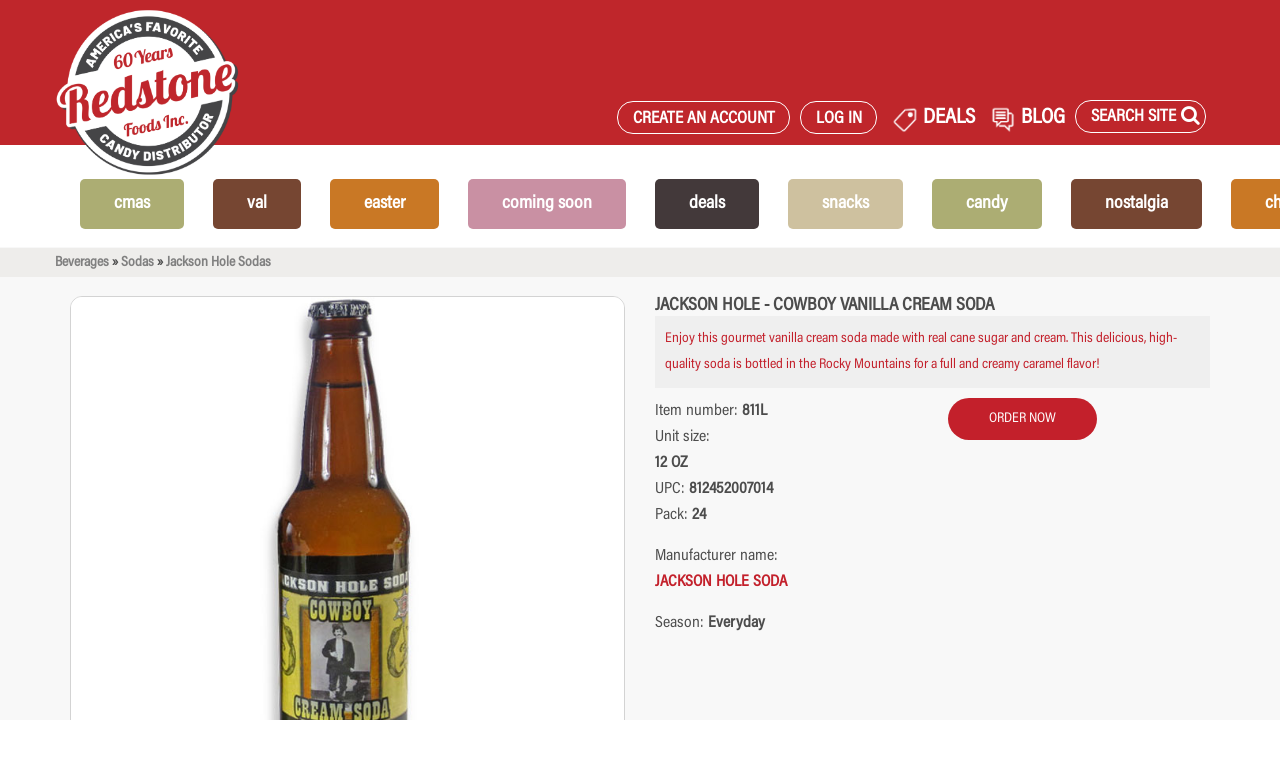

--- FILE ---
content_type: text/html; charset=utf-8
request_url: https://redstonefoods.com/products/811L--jackson-hole-cowboy-vanilla-cream-soda
body_size: 18831
content:
<!DOCTYPE html>
<html prefix="og: http://ogp.me/ns#" xmlns="http://www.w3.org/1999/xhtml" xml:lang="en" lang="en">
<head itemscope itemtype="http://schema.org/WebPage">
    <title>JACKSON HOLE - COWBOY VANILLA CREAM SODA</title>
    <meta charset="UTF-8">
    <meta http-equiv="content-type" content="text/html; charset=utf-8">
    <meta name="viewport" content="width=device-width, initial-scale=1">
    <meta http-equiv="X-UA-Compatible" content="IE=edge,chrome=1">

        <!-- BEGIN _OGMetaTags -->
    <meta property="og:title" content="JACKSON HOLE - COWBOY VANILLA CREAM SODA" />
    <meta property="og:type" content="product" />
    <meta property="og:url" content="https://redstonefoods.com/products/811L--jackson-hole-cowboy-vanilla-cream-soda" />
    <meta property="og:image" content="https://redstonewww.blob.core.windows.net/images/811L.jpg" />
    <meta property="og:description" content="beverages &gt; sodas &gt; jackson hole sodas &gt; " />
    <meta property="og:locale" content="en_US" />
    <meta property="og:site_name" content="RedstoneFoods.com" />
<!-- END _OGMetaTags -->


        <meta name="description" content="A premier distributor of specialty candy, glass bottle soda and fancy food items.">
    <meta name="keywords" content="redstone, foods, candy, glass bottle, soda, food, beverages, chocolate, christmas, easter, valentines, DEALS, energy drinks, sugarfree, snacks">

    <!--[if lt IE 9]>
    <script async src="http://html5shim.googlecode.com/svn/trunk/html5.js"></script>
    <![endif]-->
    <!--link rel="stylesheet" href="//fonts.googleapis.com/css?family=Lobster|Merriweather:400italic,700italic" />-->
    <link rel="stylesheet" href="//netdna.bootstrapcdn.com/bootstrap/3.1.1/css/bootstrap.min.css" />
    <link rel="stylesheet" href="//netdna.bootstrapcdn.com/font-awesome/4.0.3/css/font-awesome.css" />

    <link rel="stylesheet" href='/assets/application-20260113.css' media='all' xxdata-turbolinks-track='reload' />
    <link rel="stylesheet" href="/css/print/print_global.css" media="print" />
    <link rel="stylesheet" href="/css/print/order_print.css" media="print" />
    <link rel="stylesheet" href="/css/print/user_print.css" media="print" />

    <!-- BEGIN _google_analytics -->

    <script async src="https://www.googletagmanager.com/gtag/js?id=G-8WY3GVZ3FP"></script>
    <script>
        window.dataLayer = window.dataLayer || [];
        function gtag() { dataLayer.push(arguments); }
        gtag('js', new Date());

        gtag('config', 'G-8WY3GVZ3FP');
    </script>

    <!-- Global site tag (gtag.js) - Google Ads: 975853503 -->
    <script async src="https://www.googletagmanager.com/gtag/js?id=AW-975853503"></script>
    <script>
        window.dataLayer = window.dataLayer || [];
        function gtag() { dataLayer.push(arguments); }
        gtag('js', new Date());

        gtag('config', 'AW-975853503');
    </script>

    <!-- BEGIN _google_tagmanager -->

    <!-- Google Tag Manager -->
    <script>
    (function (w, d, s, l, i) {
            w[l] = w[l] || []; w[l].push({
                'gtm.start':
                    new Date().getTime(), event: 'gtm.js'
            }); var f = d.getElementsByTagName(s)[0],
                j = d.createElement(s), dl = l != 'dataLayer' ? '&l=' + l : ''; j.async = true; j.src =
                    'https://www.googletagmanager.com/gtm.js?id=' + i + dl; f.parentNode.insertBefore(j, f);
        })(window, document, 'script', 'dataLayer', 'GTM-WK4QMF33');</script>
    <!-- End Google Tag Manager -->


<!-- END _google_tagmanager -->



<!-- END _google_analytics -->



    <script type="text/javascript" src="/packs/js/application-88c91b6682f758cdbf16.js"></script>

    <script type="text/javascript" src="//use.typekit.net/ogf2oab.js"></script>
    <script type="text/javascript">try { Typekit.load(); } catch (e) { }</script>
    <script type="text/javascript" src="/js/site-20250303.js" class="IGNORELINEDIFFS"></script>


<script type="text/javascript">!function(T,l,y){var S=T.location,k="script",D="instrumentationKey",C="ingestionendpoint",I="disableExceptionTracking",E="ai.device.",b="toLowerCase",w="crossOrigin",N="POST",e="appInsightsSDK",t=y.name||"appInsights";(y.name||T[e])&&(T[e]=t);var n=T[t]||function(d){var g=!1,f=!1,m={initialize:!0,queue:[],sv:"5",version:2,config:d};function v(e,t){var n={},a="Browser";return n[E+"id"]=a[b](),n[E+"type"]=a,n["ai.operation.name"]=S&&S.pathname||"_unknown_",n["ai.internal.sdkVersion"]="javascript:snippet_"+(m.sv||m.version),{time:function(){var e=new Date;function t(e){var t=""+e;return 1===t.length&&(t="0"+t),t}return e.getUTCFullYear()+"-"+t(1+e.getUTCMonth())+"-"+t(e.getUTCDate())+"T"+t(e.getUTCHours())+":"+t(e.getUTCMinutes())+":"+t(e.getUTCSeconds())+"."+((e.getUTCMilliseconds()/1e3).toFixed(3)+"").slice(2,5)+"Z"}(),iKey:e,name:"Microsoft.ApplicationInsights."+e.replace(/-/g,"")+"."+t,sampleRate:100,tags:n,data:{baseData:{ver:2}}}}var h=d.url||y.src;if(h){function a(e){var t,n,a,i,r,o,s,c,u,p,l;g=!0,m.queue=[],f||(f=!0,t=h,s=function(){var e={},t=d.connectionString;if(t)for(var n=t.split(";"),a=0;a<n.length;a++){var i=n[a].split("=");2===i.length&&(e[i[0][b]()]=i[1])}if(!e[C]){var r=e.endpointsuffix,o=r?e.location:null;e[C]="https://"+(o?o+".":"")+"dc."+(r||"services.visualstudio.com")}return e}(),c=s[D]||d[D]||"",u=s[C],p=u?u+"/v2/track":d.endpointUrl,(l=[]).push((n="SDK LOAD Failure: Failed to load Application Insights SDK script (See stack for details)",a=t,i=p,(o=(r=v(c,"Exception")).data).baseType="ExceptionData",o.baseData.exceptions=[{typeName:"SDKLoadFailed",message:n.replace(/\./g,"-"),hasFullStack:!1,stack:n+"\nSnippet failed to load ["+a+"] -- Telemetry is disabled\nHelp Link: https://go.microsoft.com/fwlink/?linkid=2128109\nHost: "+(S&&S.pathname||"_unknown_")+"\nEndpoint: "+i,parsedStack:[]}],r)),l.push(function(e,t,n,a){var i=v(c,"Message"),r=i.data;r.baseType="MessageData";var o=r.baseData;return o.message='AI (Internal): 99 message:"'+("SDK LOAD Failure: Failed to load Application Insights SDK script (See stack for details) ("+n+")").replace(/\"/g,"")+'"',o.properties={endpoint:a},i}(0,0,t,p)),function(e,t){if(JSON){var n=T.fetch;if(n&&!y.useXhr)n(t,{method:N,body:JSON.stringify(e),mode:"cors"});else if(XMLHttpRequest){var a=new XMLHttpRequest;a.open(N,t),a.setRequestHeader("Content-type","application/json"),a.send(JSON.stringify(e))}}}(l,p))}function i(e,t){f||setTimeout(function(){!t&&m.core||a()},500)}var e=function(){var n=l.createElement(k);n.src=h;var e=y[w];return!e&&""!==e||"undefined"==n[w]||(n[w]=e),n.onload=i,n.onerror=a,n.onreadystatechange=function(e,t){"loaded"!==n.readyState&&"complete"!==n.readyState||i(0,t)},n}();y.ld<0?l.getElementsByTagName("head")[0].appendChild(e):setTimeout(function(){l.getElementsByTagName(k)[0].parentNode.appendChild(e)},y.ld||0)}try{m.cookie=l.cookie}catch(p){}function t(e){for(;e.length;)!function(t){m[t]=function(){var e=arguments;g||m.queue.push(function(){m[t].apply(m,e)})}}(e.pop())}var n="track",r="TrackPage",o="TrackEvent";t([n+"Event",n+"PageView",n+"Exception",n+"Trace",n+"DependencyData",n+"Metric",n+"PageViewPerformance","start"+r,"stop"+r,"start"+o,"stop"+o,"addTelemetryInitializer","setAuthenticatedUserContext","clearAuthenticatedUserContext","flush"]),m.SeverityLevel={Verbose:0,Information:1,Warning:2,Error:3,Critical:4};var s=(d.extensionConfig||{}).ApplicationInsightsAnalytics||{};if(!0!==d[I]&&!0!==s[I]){var c="onerror";t(["_"+c]);var u=T[c];T[c]=function(e,t,n,a,i){var r=u&&u(e,t,n,a,i);return!0!==r&&m["_"+c]({message:e,url:t,lineNumber:n,columnNumber:a,error:i}),r},d.autoExceptionInstrumented=!0}return m}(y.cfg);function a(){y.onInit&&y.onInit(n)}(T[t]=n).queue&&0===n.queue.length?(n.queue.push(a),n.trackPageView({})):a()}(window,document,{
src: "https://js.monitor.azure.com/scripts/b/ai.2.min.js", // The SDK URL Source
crossOrigin: "anonymous", 
cfg: { // Application Insights Configuration
    connectionString: 'InstrumentationKey=ee3eca93-1fbf-47f8-8877-ca8311c214b8;IngestionEndpoint=https://eastus-8.in.applicationinsights.azure.com/;LiveEndpoint=https://eastus.livediagnostics.monitor.azure.com/'
}});</script></head>

<body class="" data-no-turbolink="true" data-turbolinks="false">
    <!-- BEGIN _google_tagmanagerbody -->

    <!-- Google Tag Manager (noscript) -->
    <noscript>
        <iframe src="https://www.googletagmanager.com/ns.html?id=GTM-WK4QMF33"
                height="0" width="0" style="display:none;visibility:hidden"></iframe>
    </noscript>
    <!-- End Google Tag Manager (noscript) -->

    <script type="text/javascript">_linkedin_partner_id = "7385060"; window._linkedin_data_partner_ids = window._linkedin_data_partner_ids || []; window._linkedin_data_partner_ids.push(_linkedin_partner_id);</script>
    <script type="text/javascript">(function(l) { if (!l){window.lintrk = function(a,b){window.lintrk.q.push([a,b])}; window.lintrk.q=[]} var s = document.getElementsByTagName("script")[0]; var b = document.createElement("script"); b.type = "text/javascript";b.async = true; b.src = "https://snap.licdn.com/li.lms-analytics/insight.min.js"; s.parentNode.insertBefore(b, s);})(window.lintrk);</script> <noscript> <img height="1" width="1" style="display:none;" alt="" src="https://px.ads.linkedin.com/collect/?pid=7385060&fmt=gif" /> </noscript>

<!-- END _google_tagmanagerbody -->

        <div class="mobile-menu">
    <a><h1 class="fix-content-wrap goback center">&laquo; Back</h1></a>
    <div class="mobile-icons center pt-15 mb-30">
    <div class="col-xs-6">
      <a href="/registernew">
        <i class="fa fa-user"></i>
      </a> 
      <p class='' style="color:#c3202b; font-size: 15px">Sign Up</p>
    </div>
    <div class="col-xs-6">
      <a href="/Identity/Account/Login">
        <i class="fa fa-sign-in"></i>
      </a> 
      <p class='' style="color:#c3202b; font-size: 15px">Log In</p>
    </div>
 
  <div class="clearfix"></div>
</div>


    <div class="welcome-search-container">
        <div class="alt-search" style="height: 40px">
            <form novalidate="novalidate" class="simple_form q" action="/productsadvanced" accept-charset="UTF-8" method="get">
                <div class="form-group string required q_vendor_name_or_full_text_search_cont_all"><input class="form-control string required form-control-mobile" placeholder="Product Search" type="text" name="q[vendor_name_or_full_text_search_cont_all]" id="q_vendor_name_or_full_text_search_cont_all_mobile"></div>
                <button name="button" type="submit" class="button postfix">
                    <i class="fa fa-search icon-search"></i>
                </button>
                <input type="hidden" name="commit" value="mobile" />

            </form>
            <div class="clearfix"></div>
        </div>
    </div>

<div class="center pt-15 pb-15">
<p class="top-link">
            <a href="/favorites">Favorite Products</a>
        </p>
    <p class="top-link">
        <a href="/">Home</a>
    </p>

            <p><a class="mobile-inner-link" data-menu="mobile-CMAS">CMAS</a></p> 
            <p><a class="mobile-inner-link" data-menu="mobile-Val">Val</a></p> 
            <p><a class="mobile-inner-link" data-menu="mobile-EASTER">EASTER</a></p> 
            <p><a href="/comingsoon">COMING SOON</a></p>
            <p><a class="mobile-inner-link" data-menu="mobile-DEALS">DEALS</a></p> 
            <p><a class="mobile-inner-link" data-menu="mobile-SNACKS">SNACKS</a></p> 
            <p><a class="mobile-inner-link" data-menu="mobile-CANDY">CANDY</a></p> 
            <p><a class="mobile-inner-link" data-menu="mobile-NOSTALGIA">NOSTALGIA</a></p> 
            <p><a class="mobile-inner-link" data-menu="mobile-CHOC">CHOC</a></p> 
            <p><a class="mobile-inner-link" data-menu="mobile-SODA">SODA</a></p> 
</div>
</div>

<style>
    .mobilemegablock{
        text-align:center;
    }
    .mobilemegablockimg{
        margin-left:auto;
        margin-right:auto;
    }
</style>
        <div class="inner-mobile-menu mobile-CMAS center">
            <a><h1 class="goback center">&laquo; Back</h1></a>
            <div class="mobile-icons center pt-15 mb-30">
    <div class="col-xs-6">
      <a href="/registernew">
        <i class="fa fa-user"></i>
      </a> 
      <p class='' style="color:#c3202b; font-size: 15px">Sign Up</p>
    </div>
    <div class="col-xs-6">
      <a href="/Identity/Account/Login">
        <i class="fa fa-sign-in"></i>
      </a> 
      <p class='' style="color:#c3202b; font-size: 15px">Log In</p>
    </div>
 
  <div class="clearfix"></div>
</div>


            <div class="mobilemegablock">
                <a  href="https://redstonefoods.com/productsadvanced?q%5Bvendor_name_or_full_text_search_cont_all%5D=&amp;button=&amp;commit=header#page%3D1%26q%255Bvendor_name_or_full_text_search_cont_all%255D%3D%26q%255Bs%255D%3Dpastquarter%2520desc%26search_mode%3Dadvanced%26q%255Bitem_number_cont%255D%3D%26q%255Bupc_cont%255D%3D%26q%255Bvendor_name_cont%255D%3D%26q%255Bcolor_cont%255D%3D%26q%255Bkosher_code%255D%3D%26q%255Bholiday_codes_mask_in%255D%255B%255D%3DC%26q%255Bholiday_codes_mask_in%255D%255B%255D%3DQ%26commit%3DSearch" onclick='this.setAttribute("href","/goto?menublock=3");'>
                    <div class="mobilemegablockimg megablockimg" style="background-image:url(/MenuBlocks/3-97300.jpg);">

                    </div>
                </a>
                <br />
                <span>CHRISTMAS</span>
                <br />
                <a href="https://redstonefoods.com/productsadvanced?q%5Bvendor_name_or_full_text_search_cont_all%5D=&amp;button=&amp;commit=header#page%3D1%26q%255Bvendor_name_or_full_text_search_cont_all%255D%3D%26q%255Bs%255D%3Dpastquarter%2520desc%26search_mode%3Dadvanced%26q%255Bitem_number_cont%255D%3D%26q%255Bupc_cont%255D%3D%26q%255Bvendor_name_cont%255D%3D%26q%255Bcolor_cont%255D%3D%26q%255Bkosher_code%255D%3D%26q%255Bholiday_codes_mask_in%255D%255B%255D%3DC%26q%255Bholiday_codes_mask_in%255D%255B%255D%3DQ%26commit%3DSearch" onclick='this.setAttribute("href","/goto?menublock=3");'>Shop now</a>
                <hr />
            </div>
                    <p><a href="/categories/bulk?product_code=C">BULK</a></p>
                    <p><a href="/categories/chocolates?product_code=C">CHOCOLATE</a></p>
                    <p><a href="/categories/candy-concessionstand?product_code=C">CONCESSION STAND</a></p>
                    <p><a href="/categories/gourmetfood?product_code=C">GOURMET</a></p>
                    <p><a href="/categories/candy-gummiespackag?product_code=C">GUMMIES PACKAGED</a></p>
                    <p><a href="/categories/candy-kiddiepackaged?product_code=C">KIDDIE PACKAGED</a></p>
                    <p><a href="/categories/liqueurfilledf?product_code=C">LIQUEUR CHOCOLATES</a></p>
                    <p><a href="/categories/nostalgia?product_code=C">NOSTALGIA</a></p>
        </div>
        <div class="inner-mobile-menu mobile-Val center">
            <a><h1 class="goback center">&laquo; Back</h1></a>
            <div class="mobile-icons center pt-15 mb-30">
    <div class="col-xs-6">
      <a href="/registernew">
        <i class="fa fa-user"></i>
      </a> 
      <p class='' style="color:#c3202b; font-size: 15px">Sign Up</p>
    </div>
    <div class="col-xs-6">
      <a href="/Identity/Account/Login">
        <i class="fa fa-sign-in"></i>
      </a> 
      <p class='' style="color:#c3202b; font-size: 15px">Log In</p>
    </div>
 
  <div class="clearfix"></div>
</div>


            <div class="mobilemegablock">
                <a  href="https://redstonefoods.com/productsadvanced?page=1&amp;q%5Bvendor_name_or_full_text_search_cont_all%5D=&amp;q%5Bs%5D=pastquarter%20desc&amp;search_mode=advanced&amp;q%5Bitem_number_cont%5D=&amp;q%5Bupc_cont%5D=&amp;q%5Bvendor_name_cont%5D=&amp;q%5Bcolor_cont%5D=&amp;q%5Bkosher_code%5D=&amp;q%5Bholiday_codes_mask_in%5D%5B%5D=V&amp;q%5Bholiday_codes_mask_in%5D%5B%5D=Q&amp;commit=Search&amp;ShowThumbs=False" onclick='this.setAttribute("href","/goto?menublock=19");'>
                    <div class="mobilemegablockimg megablockimg" style="background-image:url(/MenuBlocks/19-92000s.jpg);">

                    </div>
                </a>
                <br />
                <span>Valentine&#x27;s Day</span>
                <br />
                <a href="https://redstonefoods.com/productsadvanced?page=1&amp;q%5Bvendor_name_or_full_text_search_cont_all%5D=&amp;q%5Bs%5D=pastquarter%20desc&amp;search_mode=advanced&amp;q%5Bitem_number_cont%5D=&amp;q%5Bupc_cont%5D=&amp;q%5Bvendor_name_cont%5D=&amp;q%5Bcolor_cont%5D=&amp;q%5Bkosher_code%5D=&amp;q%5Bholiday_codes_mask_in%5D%5B%5D=V&amp;q%5Bholiday_codes_mask_in%5D%5B%5D=Q&amp;commit=Search&amp;ShowThumbs=False" onclick='this.setAttribute("href","/goto?menublock=19");'>Shop now</a>
                <hr />
            </div>
                    <p><a href="/categories/bulk?product_code=V">BULK</a></p>
                    <p><a href="/categories/chocolates?product_code=V">chocolates</a></p>
                    <p><a href="/categories/candy-concessionstand?product_code=V">CONCESSION STAND</a></p>
                    <p><a href="/categories/candy-gummiespackag?product_code=V">gummies packaged</a></p>
                    <p><a href="/productsadvanced?page=1&amp;q%5Bvendor_name_or_full_text_search_cont_all%5D=&amp;q%5Bs%5D=pastquarter%20desc&amp;search_mode=advanced&amp;q%5Bitem_number_cont%5D=&amp;q%5Bupc_cont%5D=&amp;q%5Bvendor_name_cont%5D=jelly%20belly&amp;q%5Bcolor_cont%5D=&amp;q%5Bkosher_code%5D=&amp;q%5Bholiday_codes_mask_in%5D%5B%5D=V&amp;q%5Bholiday_codes_mask_in%5D%5B%5D=Q&amp;commit=Search&amp;ShowThumbs=False">Jelly Belly</a></p>
                    <p><a href="/categories/candy-kiddiepackaged?product_code=V">kiddie packaged</a></p>
        </div>
        <div class="inner-mobile-menu mobile-EASTER center">
            <a><h1 class="goback center">&laquo; Back</h1></a>
            <div class="mobile-icons center pt-15 mb-30">
    <div class="col-xs-6">
      <a href="/registernew">
        <i class="fa fa-user"></i>
      </a> 
      <p class='' style="color:#c3202b; font-size: 15px">Sign Up</p>
    </div>
    <div class="col-xs-6">
      <a href="/Identity/Account/Login">
        <i class="fa fa-sign-in"></i>
      </a> 
      <p class='' style="color:#c3202b; font-size: 15px">Log In</p>
    </div>
 
  <div class="clearfix"></div>
</div>


            <div class="mobilemegablock">
                <a  href="https://redstonefoods.com/productsadvanced?search_mode=advanced&amp;q[vendor_name_or_full_text_search_cont_all]=&amp;q[item_number_cont]=&amp;q[upc_cont]=&amp;q[vendor_name_cont]=&amp;q[color_cont]=&amp;q[kosher_code]=&amp;q[sugarfree]=0&amp;q[holiday_codes_mask_in][]=E&amp;q[new_arrivals]=0&amp;commit=Search" onclick='this.setAttribute("href","/goto?menublock=16");'>
                    <div class="mobilemegablockimg megablockimg" style="background-image:url(/MenuBlocks/16-50234.jpg);">

                    </div>
                </a>
                <br />
                <span>EASTER</span>
                <br />
                <a href="https://redstonefoods.com/productsadvanced?search_mode=advanced&amp;q[vendor_name_or_full_text_search_cont_all]=&amp;q[item_number_cont]=&amp;q[upc_cont]=&amp;q[vendor_name_cont]=&amp;q[color_cont]=&amp;q[kosher_code]=&amp;q[sugarfree]=0&amp;q[holiday_codes_mask_in][]=E&amp;q[new_arrivals]=0&amp;commit=Search" onclick='this.setAttribute("href","/goto?menublock=16");'>Shop now</a>
                <hr />
            </div>
                    <p><a href="/categories/bulk?product_code=E">BULK</a></p>
                    <p><a href="/categories/chocolates?product_code=E">CHOCOLATES</a></p>
                    <p><a href="/categories/candy-concessionstand?product_code=E">CONCESSION STAND</a></p>
                    <p><a href="/categories/candy-gummiespackag?product_code=E">GUMMIES PACKAGED</a></p>
                    <p><a href="/productsadvanced?page=1&amp;q%5Bvendor_name_or_full_text_search_cont_all%5D=&amp;q%5Bs%5D=pastquarter%20desc&amp;search_mode=advanced&amp;q%5Bitem_number_cont%5D=&amp;q%5Bupc_cont%5D=&amp;q%5Bvendor_name_cont%5D=jelly%20belly&amp;q%5Bcolor_cont%5D=&amp;q%5Bkosher_code%5D=&amp;q%5Bholiday_codes_mask_in%5D%5B%5D=E&amp;q%5Bholiday_codes_mask_in%5D%5B%5D=Q&amp;commit=Search&amp;ShowThumbs=False">Jelly Belly</a></p>
                    <p><a href="/categories/candy-kiddiepackaged?product_code=E">KIDDIE PACKAGED</a></p>
        </div>
        <div class="inner-mobile-menu mobile-DEALS center">
            <a><h1 class="goback center">&laquo; Back</h1></a>
            <div class="mobile-icons center pt-15 mb-30">
    <div class="col-xs-6">
      <a href="/registernew">
        <i class="fa fa-user"></i>
      </a> 
      <p class='' style="color:#c3202b; font-size: 15px">Sign Up</p>
    </div>
    <div class="col-xs-6">
      <a href="/Identity/Account/Login">
        <i class="fa fa-sign-in"></i>
      </a> 
      <p class='' style="color:#c3202b; font-size: 15px">Log In</p>
    </div>
 
  <div class="clearfix"></div>
</div>


            <div class="mobilemegablock">
                <a  href="https://redstonefoods.com/deals" onclick='this.setAttribute("href","/goto?menublock=11");'>
                    <div class="mobilemegablockimg megablockimg" style="background-image:url(/MenuBlocks/11-deals.png);">

                    </div>
                </a>
                <br />
                <span>DEALS</span>
                <br />
                <a href="https://redstonefoods.com/deals" onclick='this.setAttribute("href","/goto?menublock=11");'>Shop now</a>
                <hr />
            </div>
                    <p><a href="/monthly_deals">MONTHLY DEALS</a></p>
                    <p><a href="/hot_deals">HOT DEALS</a></p>
        </div>
        <div class="inner-mobile-menu mobile-SNACKS center">
            <a><h1 class="goback center">&laquo; Back</h1></a>
            <div class="mobile-icons center pt-15 mb-30">
    <div class="col-xs-6">
      <a href="/registernew">
        <i class="fa fa-user"></i>
      </a> 
      <p class='' style="color:#c3202b; font-size: 15px">Sign Up</p>
    </div>
    <div class="col-xs-6">
      <a href="/Identity/Account/Login">
        <i class="fa fa-sign-in"></i>
      </a> 
      <p class='' style="color:#c3202b; font-size: 15px">Log In</p>
    </div>
 
  <div class="clearfix"></div>
</div>


            <div class="mobilemegablock">
                <a  href="https://redstonefoods.com/categories/snacks?product_code=R&amp;most_popular=Name" onclick='this.setAttribute("href","/goto?menublock=8");'>
                    <div class="mobilemegablockimg megablockimg" style="background-image:url(/MenuBlocks/8-612wh.jpg);">

                    </div>
                </a>
                <br />
                <span>SNACKS</span>
                <br />
                <a href="https://redstonefoods.com/categories/snacks?product_code=R&amp;most_popular=Name" onclick='this.setAttribute("href","/goto?menublock=8");'>Shop now</a>
                <hr />
            </div>
                    <p><a href="/categories/snacks-chips?product_code=R">CHIPS</a></p>
                    <p><a href="/categories/snacks-cookies">COOKIES</a></p>
                    <p><a href="/categories/snacks-pickles?product_code=R">PICKLES</a></p>
                    <p><a href="/categories/snacks-popcorn?product_code=R">POPCORN</a></p>
        </div>
        <div class="inner-mobile-menu mobile-CANDY center">
            <a><h1 class="goback center">&laquo; Back</h1></a>
            <div class="mobile-icons center pt-15 mb-30">
    <div class="col-xs-6">
      <a href="/registernew">
        <i class="fa fa-user"></i>
      </a> 
      <p class='' style="color:#c3202b; font-size: 15px">Sign Up</p>
    </div>
    <div class="col-xs-6">
      <a href="/Identity/Account/Login">
        <i class="fa fa-sign-in"></i>
      </a> 
      <p class='' style="color:#c3202b; font-size: 15px">Log In</p>
    </div>
 
  <div class="clearfix"></div>
</div>


            <div class="mobilemegablock">
                <a  href="categories/candy?product_code=R" onclick='this.setAttribute("href","/goto?menublock=4");'>
                    <div class="mobilemegablockimg megablockimg" style="background-image:url(/MenuBlocks/4-00811.jpg);">

                    </div>
                </a>
                <br />
                <span>Candy </span>
                <br />
                <a href="categories/candy?product_code=R" onclick='this.setAttribute("href","/goto?menublock=4");'>Shop now</a>
                <hr />
            </div>
                    <p><a href="/categories/bulk-candy?product_code=R">BULK</a></p>
                    <p><a href="/categories/candy?product_code=R">PACKAGED</a></p>
        </div>
        <div class="inner-mobile-menu mobile-NOSTALGIA center">
            <a><h1 class="goback center">&laquo; Back</h1></a>
            <div class="mobile-icons center pt-15 mb-30">
    <div class="col-xs-6">
      <a href="/registernew">
        <i class="fa fa-user"></i>
      </a> 
      <p class='' style="color:#c3202b; font-size: 15px">Sign Up</p>
    </div>
    <div class="col-xs-6">
      <a href="/Identity/Account/Login">
        <i class="fa fa-sign-in"></i>
      </a> 
      <p class='' style="color:#c3202b; font-size: 15px">Log In</p>
    </div>
 
  <div class="clearfix"></div>
</div>


            <div class="mobilemegablock">
                <a  href="/categories/nostalgia?product_code=R" onclick='this.setAttribute("href","/goto?menublock=5");'>
                    <div class="mobilemegablockimg megablockimg" style="background-image:url(/MenuBlocks/5-3001c.jpg);">

                    </div>
                </a>
                <br />
                <span>Nostalgia</span>
                <br />
                <a href="/categories/nostalgia?product_code=R" onclick='this.setAttribute("href","/goto?menublock=5");'>Shop now</a>
                <hr />
            </div>
                    <p><a href="/categories/nostalgia-nostalgiacandy?product_code=R">CANDY</a></p>
                    <p><a href="/categories/nostalgia-nostalgiachoc?product_code=R">CHOCOLATE</a></p>
                    <p><a href="/categories/nostalgia-nostalgiastick?product_code=R">STICK CANDY</a></p>
        </div>
        <div class="inner-mobile-menu mobile-CHOC center">
            <a><h1 class="goback center">&laquo; Back</h1></a>
            <div class="mobile-icons center pt-15 mb-30">
    <div class="col-xs-6">
      <a href="/registernew">
        <i class="fa fa-user"></i>
      </a> 
      <p class='' style="color:#c3202b; font-size: 15px">Sign Up</p>
    </div>
    <div class="col-xs-6">
      <a href="/Identity/Account/Login">
        <i class="fa fa-sign-in"></i>
      </a> 
      <p class='' style="color:#c3202b; font-size: 15px">Log In</p>
    </div>
 
  <div class="clearfix"></div>
</div>


            <div class="mobilemegablock">
                <a  href="categories/chocolates?product_code=R" onclick='this.setAttribute("href","/goto?menublock=6");'>
                    <div class="mobilemegablockimg megablockimg" style="background-image:url(/MenuBlocks/6-mi918416.jpg);">

                    </div>
                </a>
                <br />
                <span>Chocolate</span>
                <br />
                <a href="categories/chocolates?product_code=R" onclick='this.setAttribute("href","/goto?menublock=6");'>Shop now</a>
                <hr />
            </div>
                    <p><a href="/categories/bulk-chocolatesbulk?product_code=R">BULK - UNWRAPPED</a></p>
                    <p><a href="/categories/bulk-chocbulkwrappe?product_code=R">BULK - WRAPPED</a></p>
                    <p><a href="/categories/chocolates?product_code=R">PACKAGED</a></p>
                    <p><a href="/categories/liqueurfilledf">LIQUEUR FILLED</a></p>
        </div>
        <div class="inner-mobile-menu mobile-SODA center">
            <a><h1 class="goback center">&laquo; Back</h1></a>
            <div class="mobile-icons center pt-15 mb-30">
    <div class="col-xs-6">
      <a href="/registernew">
        <i class="fa fa-user"></i>
      </a> 
      <p class='' style="color:#c3202b; font-size: 15px">Sign Up</p>
    </div>
    <div class="col-xs-6">
      <a href="/Identity/Account/Login">
        <i class="fa fa-sign-in"></i>
      </a> 
      <p class='' style="color:#c3202b; font-size: 15px">Log In</p>
    </div>
 
  <div class="clearfix"></div>
</div>


            <div class="mobilemegablock">
                <a  href="https://redstonefoods.com/categories/beverages-sodas?product_code=R&amp;most_popular=Name" onclick='this.setAttribute("href","/goto?menublock=10");'>
                    <div class="mobilemegablockimg megablockimg" style="background-image:url(/MenuBlocks/10-r828.jpg);">

                    </div>
                </a>
                <br />
                <span>SODA</span>
                <br />
                <a href="https://redstonefoods.com/categories/beverages-sodas?product_code=R&amp;most_popular=Name" onclick='this.setAttribute("href","/goto?menublock=10");'>Shop now</a>
                <hr />
            </div>
                    <p><a href="/categories/beverages-sodas-bawls?product_code=R">BAWLS</a></p>
                    <p><a href="/categories/beverages-sodas-bostonamerica?product_code=R">BOSTON AMERICA</a></p>
                    <p><a href="/categories/beverages-sodas-boylansoda?product_code=R">BOYLAN</a></p>
                    <p><a href="/categories/beverages-sodas-calypso?product_code=R">CALYPSO</a></p>
                    <p><a href="/categories/beverages-sodas-clearlycanadian?product_code=R">CLEARLY CANADIAN</a></p>
                    <p><a href="/categories/beverages-sodas-dadssodas?product_code=R">DADS SODAS</a></p>
                    <p><a href="/categories/beverages-sodas-dublinsodas?product_code=R">DUBLIN</a></p>
                    <p><a href="/categories/beverages-sodas-orca?product_code=R">ORCA</a></p>
                    <p><a href="/categories/beverages-sodas-fitzs?product_code=R">FITZS</a></p>
                    <p><a href="/categories/beverages-sodas-frostiesodas?product_code=R">FROSTIE</a></p>
                    <p><a href="/categories/beverages-sodas-rocketfizzsoda?product_code=R">ROCKET FIZZ</a></p>
                    <p><a href="/categories/beverages-sodas-japanesemarble">RAUMUNE</a></p>
                    <p><a href="/categories/beverages-sodas-drpepperitems?product_code=R">SPECIALTY DR PEPPER</a></p>
                    <p><a href="/categories/beverages-sodas-warheadsodas?product_code=R">WARHEAD SODAS</a></p>
        </div>


    <!-- BEGIN _Header -->
<div class="header navbar-fixed-top">
    <div class="visible-xs ht-100">
        <div id="smalllogo">
            <a href="/">
                <img src="/images/anniversary/Redstone_60_Years_Logo.png" height="45" class="logotiny" alt="logo" />
            </a>
        </div>
        <button id="hamburger" type="button" class="navbar-toggle">
            <span class="icon-bar"></span>
            <span class="icon-bar"></span>
            <span class="icon-bar"></span>
        </button>
    </div>

    <div class="container header-container hidden-xs">
        <div class="container header-wrap">
            <div class="header-logo hidden-xs">
                <a href="/" class="logo hidden-xs">
                    <img src="/images/anniversary/Redstone_60_Years_Logo.png" height="145" class="logo" alt="logo" />
                </a>
            </div>
            <div class="header-extras">
                <div class="header-icons">
                    <!-- BEGIN _HeaderIcons -->
<a class="iconmenu btn visible-xs ml-0 mr-5 iconimg" href="/registernew" data-turbolinks="false">
    <i class='fa fa-user '></i>
</a>
<a class="iconmenu spacer hidden-sm hidden-xs hidden-md">&nbsp;</a>
<a class="iconmenu btn visible-xs ml-0 mr-5 iconimg IGNORELINEDIFFS" href="/Identity/Account/Login?returnUrl=%2Fproducts%2F811L--jackson-hole-cowboy-vanilla-cream-soda" data-turbolinks="false">
    <i class='fa fa-sign-in '></i>
</a>
<a class="iconmenu spacer hidden-sm hidden-xs hidden-md">&nbsp;</a>
<a class="iconmenu btn hidden-xs white-over" href="/registernew" data-turbolinks="false">
    CREATE AN ACCOUNT
</a>
<a class="iconmenu spacer hidden-sm hidden-xs hidden-md">&nbsp;</a>
<a class="iconmenu btn hidden-xs white-over IGNORELINEDIFFS" href="/Identity/Account/Login?returnUrl=%2Fproducts%2F811L--jackson-hole-cowboy-vanilla-cream-soda" data-turbolinks="false">
    LOG IN
</a>
<a class="iconmenu spacer hidden-sm hidden-xs hidden-md">&nbsp;</a>
<a class="iconmenu link" href="/deals" data-turbolinks="false">
    <img src="/images/spring2023/Redstone_Deals-01.png" height="24" width="24" class="iconmenu" alt="deals" align="middle" /><span class="iconmenu text hidden-sm hidden-xs hidden-md">DEALS</span>
</a>
<a class="iconmenu spacer hidden-sm hidden-xs hidden-md">&nbsp;</a>
<a class="iconmenu link" href="/candy-soda-blog" data-turbolinks="false">
    <img src="/images/spring2023/Redstone_Blog-01.png" height="24" width="24" class="iconmenu" alt="blog" align="middle" /><span class="iconmenu text hidden-sm hidden-xs hidden-md">BLOG</span>
</a>
<a class="iconmenu spacer hidden-sm hidden-xs hidden-md">&nbsp;</a>
<!-- END _HeaderIcons -->

                </div>
                <div class="header-search">
                    <!-- BEGIN _Search -->


    <div id="search-box" class="search">
        <form novalidate="novalidate" class="simple_form q" action="/productsadvanced" accept-charset="UTF-8" method="get">
            <div class="form-group string required q_vendor_name_or_full_text_search_cont_all">
                <input class="search-input quick-search" placeholder="SEARCH SITE" type="text" name="q[vendor_name_or_full_text_search_cont_all]" id="q_vendor_name_or_full_text_search_cont_all" />
            </div>
            <button name="button" type="submit" class="commit icon-search">
                <i class='fa fa-search '></i>
            </button>
            <input type="hidden" name="commit" value="header" />
        </form>  
     </div>

<script>
    //<![CDATA[

    $(document).ready(function () {
        $('.quick-search').val('');
    });

    //]]>
</script>
<!-- END _Search -->

                </div>
            </div>
        </div>
    </div>
</div>
<!-- END _Header -->
        <nav class="navbar navbar-admin navbar-collapse collapse navbar-fixed-top">
            <div class="container nopad">
                <ul class="nav navbar-nav">
                    <li class="dropdown">&nbsp;</li>
                </ul>
            </div>
        </nav>
        <nav id="nav-menus" class="navbar navbar-default navbar-collapse collapse navbar-fixed-top">
    <div class="container nopad">
        <ul class="nav navbar-nav">
            <li typeof="sioc:Page" about="/pages/inner" class="dropdown">
                <a href="/productsadvanced?page=1&amp;q%5Bvendor_name_or_full_text_search_cont_all%5D=&amp;q%5Bs%5D=pastquarter%20desc&amp;search_mode=advanced&amp;q%5Bitem_number_cont%5D=&amp;q%5Bupc_cont%5D=&amp;q%5Bvendor_name_cont%5D=&amp;q%5Bcolor_cont%5D=&amp;q%5Bkosher_code%5D=&amp;q%5Bholiday_codes_mask_in%5D%5B%5D=C&amp;q%5Bholiday_codes_mask_in%5D%5B%5D=Q&amp;commit=Search&amp;ShowThumbs=False" onclick='this.setAttribute("href","/goto?menu=200079");'>cmas</a>
            <ul id="submenu-200079" class="submenu category-cmas" style='width:800px'>
                <!-- dropdown-menu -->
                    <div class="column megablock">
                        <a href="https://redstonefoods.com/productsadvanced?q%5Bvendor_name_or_full_text_search_cont_all%5D=&amp;button=&amp;commit=header#page%3D1%26q%255Bvendor_name_or_full_text_search_cont_all%255D%3D%26q%255Bs%255D%3Dpastquarter%2520desc%26search_mode%3Dadvanced%26q%255Bitem_number_cont%255D%3D%26q%255Bupc_cont%255D%3D%26q%255Bvendor_name_cont%255D%3D%26q%255Bcolor_cont%255D%3D%26q%255Bkosher_code%255D%3D%26q%255Bholiday_codes_mask_in%255D%255B%255D%3DC%26q%255Bholiday_codes_mask_in%255D%255B%255D%3DQ%26commit%3DSearch" onclick='this.setAttribute("href","/goto?menublock=3");'>
                            <div class="megablockimg" style="background-image:url(/MenuBlocks/3-97300.jpg);">

                            </div>
                        </a>
                        <br />
                        <span>CHRISTMAS</span>
                        <br />
                        <a href="https://redstonefoods.com/productsadvanced?q%5Bvendor_name_or_full_text_search_cont_all%5D=&amp;button=&amp;commit=header#page%3D1%26q%255Bvendor_name_or_full_text_search_cont_all%255D%3D%26q%255Bs%255D%3Dpastquarter%2520desc%26search_mode%3Dadvanced%26q%255Bitem_number_cont%255D%3D%26q%255Bupc_cont%255D%3D%26q%255Bvendor_name_cont%255D%3D%26q%255Bcolor_cont%255D%3D%26q%255Bkosher_code%255D%3D%26q%255Bholiday_codes_mask_in%255D%255B%255D%3DC%26q%255Bholiday_codes_mask_in%255D%255B%255D%3DQ%26commit%3DSearch" onclick='this.setAttribute("href","/goto?menublock=3");'>Shop now</a>

                    </div>
                    <div class="column columns-2">
                        <li>
                            <a href="/categories/bulk?product_code=C" onclick='this.setAttribute("href","/goto?menu=200080");' class="bold">bulk</a>
                            <ul class="">
                            </ul>
                        </li>
                        <li>
                            <a href="/categories/chocolates?product_code=C" onclick='this.setAttribute("href","/goto?menu=200081");' class="bold">chocolate</a>
                            <ul class="">
                            </ul>
                        </li>
                        <li>
                            <a href="/categories/candy-concessionstand?product_code=C" onclick='this.setAttribute("href","/goto?menu=200082");' class="bold">concession stand</a>
                            <ul class="">
                            </ul>
                        </li>
                        <li>
                            <a href="/categories/gourmetfood?product_code=C" onclick='this.setAttribute("href","/goto?menu=200083");' class="bold">gourmet</a>
                            <ul class="">
                            </ul>
                        </li>
                        <li>
                            <a href="/categories/candy-gummiespackag?product_code=C" onclick='this.setAttribute("href","/goto?menu=200084");' class="bold">gummies packaged</a>
                            <ul class="">
                            </ul>
                        </li>
                        <li>
                            <a href="/categories/candy-kiddiepackaged?product_code=C" onclick='this.setAttribute("href","/goto?menu=200085");' class="bold">kiddie packaged</a>
                            <ul class="">
                            </ul>
                        </li>
                        <li>
                            <a href="/categories/liqueurfilledf?product_code=C" onclick='this.setAttribute("href","/goto?menu=200086");' class="bold">liqueur chocolates</a>
                            <ul class="">
                            </ul>
                        </li>
                        <li>
                            <a href="/categories/nostalgia?product_code=C" onclick='this.setAttribute("href","/goto?menu=200087");' class="bold">nostalgia</a>
                            <ul class="">
                            </ul>
                        </li>
</div>
 
                        </ul>
                </li>              <li typeof="sioc:Page" about="/pages/inner" class="dropdown">
                <a href="/productsadvanced?page=1&amp;q%5Bvendor_name_or_full_text_search_cont_all%5D=&amp;q%5Bs%5D=pastquarter%20desc&amp;search_mode=advanced&amp;q%5Bitem_number_cont%5D=&amp;q%5Bupc_cont%5D=&amp;q%5Bvendor_name_cont%5D=&amp;q%5Bcolor_cont%5D=&amp;q%5Bkosher_code%5D=&amp;q%5Bholiday_codes_mask_in%5D%5B%5D=V&amp;q%5Bholiday_codes_mask_in%5D%5B%5D=Q&amp;commit=Search&amp;ShowThumbs=False" onclick='this.setAttribute("href","/goto?menu=200098");'>val</a>
            <ul id="submenu-200098" class="submenu category-val" style='left:119px;width:800px'>
                <!-- dropdown-menu -->
                    <div class="column megablock">
                        <a href="https://redstonefoods.com/productsadvanced?page=1&amp;q%5Bvendor_name_or_full_text_search_cont_all%5D=&amp;q%5Bs%5D=pastquarter%20desc&amp;search_mode=advanced&amp;q%5Bitem_number_cont%5D=&amp;q%5Bupc_cont%5D=&amp;q%5Bvendor_name_cont%5D=&amp;q%5Bcolor_cont%5D=&amp;q%5Bkosher_code%5D=&amp;q%5Bholiday_codes_mask_in%5D%5B%5D=V&amp;q%5Bholiday_codes_mask_in%5D%5B%5D=Q&amp;commit=Search&amp;ShowThumbs=False" onclick='this.setAttribute("href","/goto?menublock=19");'>
                            <div class="megablockimg" style="background-image:url(/MenuBlocks/19-92000s.jpg);">

                            </div>
                        </a>
                        <br />
                        <span>Valentine&#x27;s Day</span>
                        <br />
                        <a href="https://redstonefoods.com/productsadvanced?page=1&amp;q%5Bvendor_name_or_full_text_search_cont_all%5D=&amp;q%5Bs%5D=pastquarter%20desc&amp;search_mode=advanced&amp;q%5Bitem_number_cont%5D=&amp;q%5Bupc_cont%5D=&amp;q%5Bvendor_name_cont%5D=&amp;q%5Bcolor_cont%5D=&amp;q%5Bkosher_code%5D=&amp;q%5Bholiday_codes_mask_in%5D%5B%5D=V&amp;q%5Bholiday_codes_mask_in%5D%5B%5D=Q&amp;commit=Search&amp;ShowThumbs=False" onclick='this.setAttribute("href","/goto?menublock=19");'>Shop now</a>

                    </div>
                    <div class="column columns-2">
                        <li>
                            <a href="/categories/bulk?product_code=V" onclick='this.setAttribute("href","/goto?menu=200099");' class="bold">bulk</a>
                            <ul class="">
                            </ul>
                        </li>
                        <li>
                            <a href="/categories/chocolates?product_code=V" onclick='this.setAttribute("href","/goto?menu=200100");' class="bold">chocolates</a>
                            <ul class="">
                            </ul>
                        </li>
                        <li>
                            <a href="/categories/candy-concessionstand?product_code=V" onclick='this.setAttribute("href","/goto?menu=200101");' class="bold">concession stand</a>
                            <ul class="">
                            </ul>
                        </li>
                        <li>
                            <a href="/categories/candy-gummiespackag?product_code=V" onclick='this.setAttribute("href","/goto?menu=200102");' class="bold">gummies packaged</a>
                            <ul class="">
                            </ul>
                        </li>
                        <li>
                            <a href="/productsadvanced?page=1&amp;q%5Bvendor_name_or_full_text_search_cont_all%5D=&amp;q%5Bs%5D=pastquarter%20desc&amp;search_mode=advanced&amp;q%5Bitem_number_cont%5D=&amp;q%5Bupc_cont%5D=&amp;q%5Bvendor_name_cont%5D=jelly%20belly&amp;q%5Bcolor_cont%5D=&amp;q%5Bkosher_code%5D=&amp;q%5Bholiday_codes_mask_in%5D%5B%5D=V&amp;q%5Bholiday_codes_mask_in%5D%5B%5D=Q&amp;commit=Search&amp;ShowThumbs=False" onclick='this.setAttribute("href","/goto?menu=200105");' class="bold">jelly belly</a>
                            <ul class="">
                            </ul>
                        </li>
                        <li>
                            <a href="/categories/candy-kiddiepackaged?product_code=V" onclick='this.setAttribute("href","/goto?menu=200103");' class="bold">kiddie packaged</a>
                            <ul class="">
                            </ul>
                        </li>
</div>
 
                        </ul>
                </li>              <li typeof="sioc:Page" about="/pages/inner" class="dropdown">
                <a href="/productsadvanced?search_mode=advanced&amp;q[vendor_name_or_full_text_search_cont_all]=&amp;q[item_number_cont]=&amp;q[upc_cont]=&amp;q[vendor_name_cont]=&amp;q[color_cont]=&amp;q[kosher_code]=&amp;q[sugarfree]=0&amp;q[holiday_codes_mask_in][]=E&amp;q[new_arrivals]=0&amp;commit=Search" onclick='this.setAttribute("href","/goto?menu=200070");'>easter</a>
            <ul id="submenu-200070" class="submenu category-easter" style='left:136px;width:800px'>
                <!-- dropdown-menu -->
                    <div class="column megablock">
                        <a href="https://redstonefoods.com/productsadvanced?search_mode=advanced&amp;q[vendor_name_or_full_text_search_cont_all]=&amp;q[item_number_cont]=&amp;q[upc_cont]=&amp;q[vendor_name_cont]=&amp;q[color_cont]=&amp;q[kosher_code]=&amp;q[sugarfree]=0&amp;q[holiday_codes_mask_in][]=E&amp;q[new_arrivals]=0&amp;commit=Search" onclick='this.setAttribute("href","/goto?menublock=16");'>
                            <div class="megablockimg" style="background-image:url(/MenuBlocks/16-50234.jpg);">

                            </div>
                        </a>
                        <br />
                        <span>EASTER</span>
                        <br />
                        <a href="https://redstonefoods.com/productsadvanced?search_mode=advanced&amp;q[vendor_name_or_full_text_search_cont_all]=&amp;q[item_number_cont]=&amp;q[upc_cont]=&amp;q[vendor_name_cont]=&amp;q[color_cont]=&amp;q[kosher_code]=&amp;q[sugarfree]=0&amp;q[holiday_codes_mask_in][]=E&amp;q[new_arrivals]=0&amp;commit=Search" onclick='this.setAttribute("href","/goto?menublock=16");'>Shop now</a>

                    </div>
                    <div class="column columns-2">
                        <li>
                            <a href="/categories/bulk?product_code=E" onclick='this.setAttribute("href","/goto?menu=200071");' class="bold">bulk</a>
                            <ul class="">
                            </ul>
                        </li>
                        <li>
                            <a href="/categories/chocolates?product_code=E" onclick='this.setAttribute("href","/goto?menu=200072");' class="bold">chocolates</a>
                            <ul class="">
                            </ul>
                        </li>
                        <li>
                            <a href="/categories/candy-concessionstand?product_code=E" onclick='this.setAttribute("href","/goto?menu=200073");' class="bold">concession stand</a>
                            <ul class="">
                            </ul>
                        </li>
                        <li>
                            <a href="/categories/candy-gummiespackag?product_code=E" onclick='this.setAttribute("href","/goto?menu=200074");' class="bold">gummies packaged</a>
                            <ul class="">
                            </ul>
                        </li>
                        <li>
                            <a href="/productsadvanced?page=1&amp;q%5Bvendor_name_or_full_text_search_cont_all%5D=&amp;q%5Bs%5D=pastquarter%20desc&amp;search_mode=advanced&amp;q%5Bitem_number_cont%5D=&amp;q%5Bupc_cont%5D=&amp;q%5Bvendor_name_cont%5D=jelly%20belly&amp;q%5Bcolor_cont%5D=&amp;q%5Bkosher_code%5D=&amp;q%5Bholiday_codes_mask_in%5D%5B%5D=E&amp;q%5Bholiday_codes_mask_in%5D%5B%5D=Q&amp;commit=Search&amp;ShowThumbs=False" onclick='this.setAttribute("href","/goto?menu=200106");' class="bold">jelly belly</a>
                            <ul class="">
                            </ul>
                        </li>
                        <li>
                            <a href="/categories/candy-kiddiepackaged?product_code=E" onclick='this.setAttribute("href","/goto?menu=200075");' class="bold">kiddie packaged</a>
                            <ul class="">
                            </ul>
                        </li>
</div>
 
                        </ul>
                </li>              <li typeof="sioc:Page" about="/pages/inner" class="dropdown">
                <a href="/comingsoon" onclick='this.setAttribute("href","/goto?menu=200077");'>coming soon</a>
                </li>              <li typeof="sioc:Page" about="/pages/inner" class="dropdown">
                <a href="/deals" onclick='this.setAttribute("href","/goto?menu=200036");'>deals</a>
            <ul id="submenu-200036" class="submenu category-deals" style='left:417px;width:800px'>
                <!-- dropdown-menu -->
                    <div class="column megablock">
                        <a href="https://redstonefoods.com/deals" onclick='this.setAttribute("href","/goto?menublock=11");'>
                            <div class="megablockimg" style="background-image:url(/MenuBlocks/11-deals.png);">

                            </div>
                        </a>
                        <br />
                        <span>DEALS</span>
                        <br />
                        <a href="https://redstonefoods.com/deals" onclick='this.setAttribute("href","/goto?menublock=11");'>Shop now</a>

                    </div>
                    <div class="column columns-2">
                        <li>
                            <a href="/monthly_deals" onclick='this.setAttribute("href","/goto?menu=200037");' class="bold">monthly deals</a>
                            <ul class="">
                            </ul>
                        </li>
                        <li>
                            <a href="/hot_deals" onclick='this.setAttribute("href","/goto?menu=200038");' class="bold">hot deals</a>
                            <ul class="">
                            </ul>
                        </li>
</div>
 
                        </ul>
                </li>              <li typeof="sioc:Page" about="/pages/inner" class="dropdown">
                <a href="/categories/snacks?product_code=R" onclick='this.setAttribute("href","/goto?menu=200027");'>snacks</a>
            <ul id="submenu-200027" class="submenu category-snacks" style='left:603px;width:800px'>
                <!-- dropdown-menu -->
                    <div class="column megablock">
                        <a href="https://redstonefoods.com/categories/snacks?product_code=R&amp;most_popular=Name" onclick='this.setAttribute("href","/goto?menublock=8");'>
                            <div class="megablockimg" style="background-image:url(/MenuBlocks/8-612wh.jpg);">

                            </div>
                        </a>
                        <br />
                        <span>SNACKS</span>
                        <br />
                        <a href="https://redstonefoods.com/categories/snacks?product_code=R&amp;most_popular=Name" onclick='this.setAttribute("href","/goto?menublock=8");'>Shop now</a>

                    </div>
                    <div class="column columns-2">
                        <li>
                            <a href="/categories/snacks-chips?product_code=R" onclick='this.setAttribute("href","/goto?menu=200032");' class="bold">chips</a>
                            <ul class="">
                            </ul>
                        </li>
                        <li>
                            <a href="/categories/snacks-cookies" onclick='this.setAttribute("href","/goto?menu=200033");' class="bold">cookies</a>
                            <ul class="">
                            </ul>
                        </li>
                        <li>
                            <a href="/categories/snacks-pickles?product_code=R" onclick='this.setAttribute("href","/goto?menu=200030");' class="bold">pickles</a>
                            <ul class="">
                            </ul>
                        </li>
                        <li>
                            <a href="/categories/snacks-popcorn?product_code=R" onclick='this.setAttribute("href","/goto?menu=200034");' class="bold">popcorn</a>
                            <ul class="">
                            </ul>
                        </li>
</div>
 
                        </ul>
                </li>              <li typeof="sioc:Page" about="/pages/inner" class="dropdown">
                <a href="/categories/candy?product_code=R" onclick='this.setAttribute("href","/goto?menu=1041");'>candy</a>
            <ul id="submenu-1041" class="submenu category-candy" style='left:-199px;width:1100px'>
                <!-- dropdown-menu -->
                    <div class="column megablock">
                        <a href="categories/candy?product_code=R" onclick='this.setAttribute("href","/goto?menublock=4");'>
                            <div class="megablockimg" style="background-image:url(/MenuBlocks/4-00811.jpg);">

                            </div>
                        </a>
                        <br />
                        <span>Candy </span>
                        <br />
                        <a href="categories/candy?product_code=R" onclick='this.setAttribute("href","/goto?menublock=4");'>Shop now</a>

                    </div>
                    <div class="column columns-3">
                        <li>
                            <a href="/categories/bulk-candy?product_code=R" onclick='this.setAttribute("href","/goto?menu=1060");' class="bold">bulk</a>
                            <ul class="">
                                    <li>
                                        <a href="/categories/bulk-candy-gummiesbulkunw" onclick='this.setAttribute("href","/goto?menu=1082");'>gummies bulk</a>
                                    </li>
                                    <li>
                                        <a href="/categories/bulk-candy-bulkcandyunwra-jellybellybulk?product_code=R" onclick='this.setAttribute("href","/goto?menu=1083");'>jelly belly bulk</a>
                                    </li>
                                    <li>
                                        <a href="/categories/bulk-candy-bulkcandyunwra-licoricebulkun?product_code=R" onclick='this.setAttribute("href","/goto?menu=1084");'>licorice bulk</a>
                                    </li>
                                    <li>
                                        <a href="/categories/sugarfree-sfbulkcandy?product_code=R" onclick='this.setAttribute("href","/goto?menu=1114");'>sugarfree</a>
                                    </li>
                                    <li>
                                        <a href="/categories/bulk-candy-bulkcandywrapp-sweettaffy?product_code=R" onclick='this.setAttribute("href","/goto?menu=1081");'>sweet taffy</a>
                                    </li>
                                    <li>
                                        <a href="/categories/bulk-candy-bulkcandywrapp-taffytown?product_code=R" onclick='this.setAttribute("href","/goto?menu=1080");'>taffy town</a>
                                    </li>
                            </ul>
                        </li>
</div>
                    <div class="column columns-3">
                        <li>
                            <a href="/categories/candy?product_code=R" onclick='this.setAttribute("href","/goto?menu=1063");' class="bold">packaged</a>
                            <ul class="">
                                    <li>
                                        <a href="/categories/candy-gummiespackag-albanese?product_code=R" onclick='this.setAttribute("href","/goto?menu=1110");'>albanese</a>
                                    </li>
                                    <li>
                                        <a href="/categories/candy-bostonamerica?product_code=R" onclick='this.setAttribute("href","/goto?menu=1064");'>boston america</a>
                                    </li>
                                    <li>
                                        <a href="/categories/candy-concessionstand?product_code=R" onclick='this.setAttribute("href","/goto?menu=1065");'>concession stand</a>
                                    </li>
                                    <li>
                                        <a href="/categories/candy-gummiespackag?product_code=R" onclick='this.setAttribute("href","/goto?menu=1067");'>gummies</a>
                                    </li>
                                    <li>
                                        <a href="/categories/candy-hispaniccandy?product_code=R" onclick='this.setAttribute("href","/goto?menu=1068");'>hispanic candy</a>
                                    </li>
                                    <li>
                                        <a href="/categories/candy-hotlix?product_code=R" onclick='this.setAttribute("href","/goto?menu=1069");'>hotlix</a>
                                    </li>
                                    <li>
                                        <a href="/categories/candy-japanesecandy?product_code=R" onclick='this.setAttribute("href","/goto?menu=1070");'>japanese candy</a>
                                    </li>
                                    <li>
                                        <a href="/categories/candy-jellspackaged?product_code=R" onclick='this.setAttribute("href","/goto?menu=1071");'>jells</a>
                                    </li>
                                    <li>
                                        <a href="/categories/candy-jellybellypack?product_code=R" onclick='this.setAttribute("href","/goto?menu=1072");'>jelly belly</a>
                                    </li>
                                    <li>
                                        <a href="/categories/candy-kiddiepackaged?product_code=R" onclick='this.setAttribute("href","/goto?menu=1073");'>kiddie packaged</a>
                                    </li>
                                    <li>
                                        <a href="/categories/candy-licoricepacka?product_code=R" onclick='this.setAttribute("href","/goto?menu=1074");'>licorice</a>
                                    </li>
                                    <li>
                                        <a href="/categories/candy-lollipops?product_code=R" onclick='this.setAttribute("href","/goto?menu=1075");'>lollipops</a>
                                    </li>
                                    <li>
                                        <a href="/categories/candy-mints?product_code=R" onclick='this.setAttribute("href","/goto?menu=1076");'>mints</a>
                                    </li>
                                    <li>
                                        <a href="/categories/candy-pezcandies?product_code=R" onclick='this.setAttribute("href","/goto?menu=1077");'>pez</a>
                                    </li>
                                    <li>
                                        <a href="/categories/candy-rockcandypac?product_code=R" onclick='this.setAttribute("href","/goto?menu=1078");'>rock candy</a>
                                    </li>
                                    <li>
                                        <a href="/categories/sugarfree-sugarfreecand?product_code=R" onclick='this.setAttribute("href","/goto?menu=1115");'>sugarfree</a>
                                    </li>
                            </ul>
                        </li>
</div>
 
                        </ul>
                </li>              <li typeof="sioc:Page" about="/pages/inner" class="dropdown">
                <a href="/categories/nostalgia?product_code=R" onclick='this.setAttribute("href","/goto?menu=1179");'>nostalgia</a>
            <ul id="submenu-1179" class="submenu category-nostalgia" style='left:375px;width:800px'>
                <!-- dropdown-menu -->
                    <div class="column megablock">
                        <a href="/categories/nostalgia?product_code=R" onclick='this.setAttribute("href","/goto?menublock=5");'>
                            <div class="megablockimg" style="background-image:url(/MenuBlocks/5-3001c.jpg);">

                            </div>
                        </a>
                        <br />
                        <span>Nostalgia</span>
                        <br />
                        <a href="/categories/nostalgia?product_code=R" onclick='this.setAttribute("href","/goto?menublock=5");'>Shop now</a>

                    </div>
                    <div class="column columns-2">
                        <li>
                            <a href="/categories/nostalgia-nostalgiacandy?product_code=R" onclick='this.setAttribute("href","/goto?menu=1181");' class="bold">candy</a>
                            <ul class="">
                            </ul>
                        </li>
                        <li>
                            <a href="/categories/nostalgia-nostalgiachoc?product_code=R" onclick='this.setAttribute("href","/goto?menu=1182");' class="bold">chocolate</a>
                            <ul class="">
                            </ul>
                        </li>
                        <li>
                            <a href="/categories/nostalgia-nostalgiastick?product_code=R" onclick='this.setAttribute("href","/goto?menu=1183");' class="bold">stick candy</a>
                            <ul class="">
                            </ul>
                        </li>
</div>
 
                        </ul>
                </li>              <li typeof="sioc:Page" about="/pages/inner" class="dropdown">
                <a href="/categories/chocolates?product_code=R" onclick='this.setAttribute("href","/goto?menu=1042");'>choc</a>
            <ul id="submenu-1042" class="submenu category-choc" style='right:1px;width:1100px'>
                <!-- dropdown-menu -->
                    <div class="column megablock">
                        <a href="categories/chocolates?product_code=R" onclick='this.setAttribute("href","/goto?menublock=6");'>
                            <div class="megablockimg" style="background-image:url(/MenuBlocks/6-mi918416.jpg);">

                            </div>
                        </a>
                        <br />
                        <span>Chocolate</span>
                        <br />
                        <a href="categories/chocolates?product_code=R" onclick='this.setAttribute("href","/goto?menublock=6");'>Shop now</a>

                    </div>
                    <div class="column columns-3">
                        <li>
                            <a href="/categories/bulk-chocolatesbulk?product_code=R" onclick='this.setAttribute("href","/goto?menu=1085");' class="bold">bulk - unwrapped</a>
                            <ul class="">
                                    <li>
                                        <a href="/categories/bulk-chocolatesbulk-albanesechoc?product_code=R" onclick='this.setAttribute("href","/goto?menu=1087");'>albanese chocolates</a>
                                    </li>
                                    <li>
                                        <a href="/categories/bulk-chocolatesbulk-asherchocolates?product_code=R" onclick='this.setAttribute("href","/goto?menu=1088");'>asher chocolate</a>
                                    </li>
                                    <li>
                                        <a href="/categories/bulk-chocolatesbulk-kopperschocbul?product_code=R" onclick='this.setAttribute("href","/goto?menu=1090");'>koppers</a>
                                    </li>
                                    <li>
                                        <a href="/categories/bulk-chocolatesbulk-marichchocbulk?product_code=R" onclick='this.setAttribute("href","/goto?menu=1091");'>marich</a>
                                    </li>
                                    <li>
                                        <a href="/categories/bulk-chocolatesbulk-redstoneprivate?product_code=R" onclick='this.setAttribute("href","/goto?menu=1089");'>redstone bulk</a>
                                    </li>
                                    <li>
                                        <a href="/categories/sugarfree-sugarfreebulk" onclick='this.setAttribute("href","/goto?menu=1116");'>sugarfree</a>
                                    </li>
                            </ul>
                        </li>
                        <li>
                            <a href="/categories/bulk-chocbulkwrappe?product_code=R" onclick='this.setAttribute("href","/goto?menu=1086");' class="bold">bulk - wrapped</a>
                            <ul class="">
                            </ul>
                        </li>
</div>
                    <div class="column columns-3">
                        <li>
                            <a href="/categories/chocolates?product_code=R" onclick='this.setAttribute("href","/goto?menu=1092");' class="bold">packaged</a>
                            <ul class="">
                                    <li>
                                        <a href="/categories/chocolates-britisheurope?product_code=R" onclick='this.setAttribute("href","/goto?menu=1093");'>british &amp; european</a>
                                    </li>
                                    <li>
                                        <a href="/categories/chocolates-cadburychocolat?product_code=R" onclick='this.setAttribute("href","/goto?menu=1103");'>cadbury</a>
                                    </li>
                                    <li>
                                        <a href="/categories/chocolates-chocolatesmis?product_code=R" onclick='this.setAttribute("href","/goto?menu=1102");'>chocolates misc.</a>
                                    </li>
                                    <li>
                                        <a href="/categories/chocolates-dubaichocolate?product_code=R" onclick='this.setAttribute("href","/goto?menu=200097");'>dubai chocolate</a>
                                    </li>
                                    <li>
                                        <a href="/categories/chocolates-ghirardellichoc?product_code=R" onclick='this.setAttribute("href","/goto?menu=1095");'>ghirardelli</a>
                                    </li>
                                    <li>
                                        <a href="/categories/chocolates-hammonds?product_code=R" onclick='this.setAttribute("href","/goto?menu=1104");'>hammonds</a>
                                    </li>
                                    <li>
                                        <a href="/categories/chocolates-hershey?product_code=R" onclick='this.setAttribute("href","/goto?menu=1097");'>hershey&#x27;s</a>
                                    </li>
                                    <li>
                                        <a href="/categories/chocolates-kiddiepackaged?product_code=R" onclick='this.setAttribute("href","/goto?menu=1105");'>kiddie packaged</a>
                                    </li>
                                    <li>
                                        <a href="/categories/chocolates-lammes?product_code=R" onclick='this.setAttribute("href","/goto?menu=1098");'>lammes</a>
                                    </li>
                                    <li>
                                        <a href="/categories/chocolates-lindtchocolates?product_code=R" onclick='this.setAttribute("href","/goto?menu=1099");'>lindt </a>
                                    </li>
                                    <li>
                                        <a href="/categories/chocolates-mars?product_code=R" onclick='this.setAttribute("href","/goto?menu=1100");'>mars</a>
                                    </li>
                                    <li>
                                        <a href="/categories/chocolates-rittersportcho?product_code=R" onclick='this.setAttribute("href","/goto?menu=1101");'>ritter sport</a>
                                    </li>
                                    <li>
                                        <a href="/categories/sugarfree-sugarfreepack?product_code=R" onclick='this.setAttribute("href","/goto?menu=1117");'>sugarfree</a>
                                    </li>
                            </ul>
                        </li>
                        <li>
                            <a href="/categories/liqueurfilledf" onclick='this.setAttribute("href","/goto?menu=1112");' class="bold">liqueur filled</a>
                            <ul class="">
                            </ul>
                        </li>
</div>
 
                        </ul>
                </li>              <li typeof="sioc:Page" about="/pages/inner" class="dropdown">
                <a href="/categories/beverages-sodas?product_code=R" onclick='this.setAttribute("href","/goto?menu=1120");'>soda</a>
            <ul id="submenu-1120" class="submenu category-soda" style='left:650px;width:800px'>
                <!-- dropdown-menu -->
                    <div class="column megablock">
                        <a href="https://redstonefoods.com/categories/beverages-sodas?product_code=R&amp;most_popular=Name" onclick='this.setAttribute("href","/goto?menublock=10");'>
                            <div class="megablockimg" style="background-image:url(/MenuBlocks/10-r828.jpg);">

                            </div>
                        </a>
                        <br />
                        <span>SODA</span>
                        <br />
                        <a href="https://redstonefoods.com/categories/beverages-sodas?product_code=R&amp;most_popular=Name" onclick='this.setAttribute("href","/goto?menublock=10");'>Shop now</a>

                    </div>
                    <div class="column columns-2">
                        <li>
                            <a href="/categories/beverages-sodas-bawls?product_code=R" onclick='this.setAttribute("href","/goto?menu=200014");' class="bold">bawls</a>
                            <ul class="">
                            </ul>
                        </li>
                        <li>
                            <a href="/categories/beverages-sodas-bostonamerica?product_code=R" onclick='this.setAttribute("href","/goto?menu=200015");' class="bold">boston america</a>
                            <ul class="">
                            </ul>
                        </li>
                        <li>
                            <a href="/categories/beverages-sodas-boylansoda?product_code=R" onclick='this.setAttribute("href","/goto?menu=200016");' class="bold">boylan</a>
                            <ul class="">
                            </ul>
                        </li>
                        <li>
                            <a href="/categories/beverages-sodas-calypso?product_code=R" onclick='this.setAttribute("href","/goto?menu=200017");' class="bold">calypso</a>
                            <ul class="">
                            </ul>
                        </li>
                        <li>
                            <a href="/categories/beverages-sodas-clearlycanadian?product_code=R" onclick='this.setAttribute("href","/goto?menu=200018");' class="bold">clearly canadian</a>
                            <ul class="">
                            </ul>
                        </li>
                        <li>
                            <a href="/categories/beverages-sodas-dadssodas?product_code=R" onclick='this.setAttribute("href","/goto?menu=200019");' class="bold">dads sodas</a>
                            <ul class="">
                            </ul>
                        </li>
                        <li>
                            <a href="/categories/beverages-sodas-dublinsodas?product_code=R" onclick='this.setAttribute("href","/goto?menu=200021");' class="bold">dublin</a>
                            <ul class="">
                            </ul>
                        </li>
                        <li>
                            <a href="/categories/beverages-sodas-orca?product_code=R" onclick='this.setAttribute("href","/goto?menu=200024");' class="bold">orca</a>
                            <ul class="">
                            </ul>
                        </li>
                        <li>
                            <a href="/categories/beverages-sodas-fitzs?product_code=R" onclick='this.setAttribute("href","/goto?menu=200078");' class="bold">fitzs</a>
                            <ul class="">
                            </ul>
                        </li>
                        <li>
                            <a href="/categories/beverages-sodas-frostiesodas?product_code=R" onclick='this.setAttribute("href","/goto?menu=200022");' class="bold">frostie</a>
                            <ul class="">
                            </ul>
                        </li>
                        <li>
                            <a href="/categories/beverages-sodas-rocketfizzsoda?product_code=R" onclick='this.setAttribute("href","/goto?menu=200025");' class="bold">rocket fizz</a>
                            <ul class="">
                            </ul>
                        </li>
                        <li>
                            <a href="/categories/beverages-sodas-japanesemarble" onclick='this.setAttribute("href","/goto?menu=200023");' class="bold">raumune</a>
                            <ul class="">
                            </ul>
                        </li>
                        <li>
                            <a href="/categories/beverages-sodas-drpepperitems?product_code=R" onclick='this.setAttribute("href","/goto?menu=200020");' class="bold">specialty dr pepper</a>
                            <ul class="">
                            </ul>
                        </li>
                        <li>
                            <a href="/categories/beverages-sodas-warheadsodas?product_code=R" onclick='this.setAttribute("href","/goto?menu=200026");' class="bold">warhead sodas</a>
                            <ul class="">
                            </ul>
                        </li>
</div>
 
                        </ul>
                </li>   

        </ul>
        </div>
    </nav>
<script>
    function moveMenu(id, distance) {
        var el = $('#submenu-' + id);
        var left = parseInt(el.css('left').replace("px","")) + distance;
        el.css("left", left + "px");
        $.post("/admin/displaycategories/edit/" + id, { ajax:true,left: left }, function (data) {
        });
        return false;
    }
</script>

    <div id="wrap">
        <div class="content-wrap">
            <!-- BEGIN: FLASH --><!-- END: FLASH IGNORELINEDIFFS -->
            <!--BEGINCONTENT-->
<div class="whitegray-back">
    <div class="col-sm-12 mb-15 nopad">
        <style>
    .rowx {
        border: solid 1px black;
    }

    .col-xs-6x {
        border: solid 1px red;
    }

    .col-xs-6x {
        border: solid 1px blue;
    }

    .col-xs-8x {
        border: solid 1px green;
    }

    .col-xs-4x {
        border: solid 1px magenta;
    }

    .col-xs-3x {
        border: solid 1px orange;
    }

    .col-xs-4x {
        border: solid 1px brown;
    }

    .order-cart > span.cartnum.small, .small-add-btn {
        display: none;
    }

    .order-cart > span.cartnum.large, .large-add-btn {
        display: inline-block !important;
        visibility: visible !important;
    }
    .notify-add {
        padding: 5px;
        padding-right: 10px;
        padding-left: 10px;
    }
    .pdatum {
        white-space: nowrap;
        margin:0;
        padding:0;
    }

    .plabel {
    }

    .pdata {
        font-weight: bold;
    }
</style>
<div itemscope="itemscope" itemtype="http://schema.org/Product" class="product">
    <div class="single-product-title">
            <div class="container breadcrumbs nopad">
                <a href='/categories/beverages'>Beverages</a> &raquo; <a href='/categories/beverages-sodas'>Sodas</a> &raquo; <a href='/categories/beverages-sodas-jacksonhlesoda'>Jackson Hole Sodas</a>
            </div>
        <span class="clear"></span>
    </div>
    <div class="the-ups white-ups"></div>
    <div class="single-product">
        <div class="container nopad">
            <div class="col-sm-6 col-xs-12 product-details-image">
                <img src="https://redstonewww.blob.core.windows.net/images/811L.jpg" class="product-image" onError="this.onerror=null;this.src='/images/spring2023/Redstone_Placeholder-02.jpg';" />
            </div>
            <div class="col-sm-6 col-xs-12">
                <div class="d-flex">
                    <p class="product-tagline redstone-gray">
                        <h1 itemprop="name" class="product-title m-0">JACKSON HOLE - COWBOY VANILLA CREAM SODA</h1>
                    </p>

                </div>

                    <div class="deal_container">
                        <div class="col1">
                            
                            Enjoy this gourmet vanilla cream soda made with real cane sugar and cream. This delicious, high-quality soda is bottled in the Rocky Mountains for a full and creamy caramel flavor!
                        </div>
                    </div>

                <div class="col-xs-12 p-0 m-0">
                    <div class="col-xs-6 p-0 m-0">
                        <div class="pdatum col-xs-8">
                            <span class='plabel'>Item number:</span>
                            <span class="pdata">811L</span>
                        </div>
                        <div class="pdatum col-xs-6">
                            <span class='plabel'>Unit size:</span><br />
                            <span class="pdata">12 OZ</span>
                        </div>
                    </div>

                    
                    <div class="col-xs-6">
                            <a href="/Identity/Account/Login?returnUrl=/products/811L--jackson-hole-cowboy-vanilla-cream-soda" class="btn">order now</a>

                    </div>

                </div>
                <div class="row">

                    <div class="col-xs-4">
                            <div class="pdatum">
                                <span class='plabel'>UPC:</span>
                                <span class='pdata'>812452007014</span>
                            </div>
                        <div class="pdatum">
                            <span class='plabel'>Pack:</span>

                                <span class='pdata'>24</span>

                        </div>
                    </div>

                </div>
                <div class="row mt-15">

                    <div class="col-xs-5">
                        <div class="">
                            <span class='plabel'>Manufacturer name:</span><br />
                            <span class='pdata'><a href="/productsadvanced?search_mode=advanced&q%5Bvendor_name_cont%5D=JACKSON%20HOLE%20SODA&commit=Search">JACKSON HOLE SODA</a></span>
                        </div>

                    </div>






                </div>
                <div class="row mt-15">

                    <div class="col-xs-6">
                        <span class='plabel'>Season:</span>
                        <span class='pdata'>
 Everyday                        </span>
                    </div>



                </div>

            </div>
        </div>
    </div>
</div>
<style>
        /* The heart of the matter */
        .product-thumb-list > .row {
            overflow-x: auto;
            white-space: nowrap;
            overflow-y: hidden;
            margin-bottom: 25px;
            min-height: 400px;
        }

        .cat-product {
            display: inline-block;
            float: none;
        }

        /* Decorations */
        /*    .cat-product {
            color: #fff;
            font-size: 48px;
            padding-bottom: 20px;
            padding-top: 18px;
            border:solid 1px lightgray;
        }
    */ .scroll-left, .scroll-right {
            height: 150px;
            width: 50px;
            background: rgba(230,230,230,0.7);
            position: absolute;
            top: 100px;
            font-size: 50px;
            font-weight: bold;
            padding-top: 60px;
            z-index: 100;
            cursor: pointer;
            visibility: hidden;
            opacity: 0;
            transition: visibility 0s, opacity 0.25s linear;
        }

        .scroll-right {
            right: 0px;
            text-align: right;
        }

        .row:hover > .scroll-left, .row:hover > .scroll-right {
            visibility: visible;
            opacity: 1;
        }

        /* Hide scrollbar for Chrome, Safari and Opera */
        .row::-webkit-scrollbar {
            display: none;
        }

        /* Hide scrollbar for IE, Edge and Firefox */
        .row {
            -ms-overflow-style: none; /* IE and Edge */
            scrollbar-width: none; /* Firefox */
        }

        .more-products {
            min-height: 875px;
        }
</style>
<div class="wrap white-back">
    <div class="container nopad pt-15 white-back more-products">
        <div class="related-products-section">
            <h4 class="center">Related Products</h4>
            <div id="related-products" class="product-thumb-list col-xs-12">
                <div class="row">
                    <div class="scroll-left hidden-xs">&lt;</div>
                    <div class="related-products-block">
                        <div class="col-xs-7 col-md-5 col-xs-4 cat-product">
                            <div class="product-thumb">
                            </div>
                            <div class="product-details">
                                <p class="product-description"></p>
                            </div>
                            <div class="clearfix"></div>
                            <!--  </li> -->
                        </div>
                    </div>
                    <div class="scroll-right hidden-xs">&gt;</div>
                </div>
            </div>

        </div>

        <div class="recommended-products-section">
            <h4 class="center">Recommended Products</h4>
            <div id="recommended-products" class="product-thumb-list col-xs-12">
                <div class="row">
                    <div class="scroll-left hidden-xs">&lt;</div>
                    <div class="recommended-products-block">
                        <div class="col-xs-7 col-md-5 col-xs-4 cat-product">
                            <div class="product-thumb">
                            </div>
                            <div class="product-details">
                                <p class="product-description"></p>
                            </div>
                            <div class="clearfix"></div>
                            <!--  </li> -->
                        </div>
                    </div>
                    <div class="scroll-right hidden-xs">&gt;</div>
                </div>
            </div>
        </div>
    </div>
</div>
<script>
    function makeScrollable(div) {
        $(div).find('.scroll-right').click(function () {
            var el = $(this);
            var p = $(el.parent());
            let pos = parseFloat(p.scrollLeft()) + 900;

            p.stop().animate({
                scrollLeft: pos
            }, 500);
        });
        $(div).find('.scroll-left').click(function () {
            var el = $(this);
            var p = $(el.parent());
            let pos = parseFloat(p.scrollLeft()) - 900;
            p.stop().animate({
                scrollLeft: pos
            }, 500);
        });

    }
    $(document).ready(function () {
        $.get("/productsajax?list=related&item_number=811L", function (data) {
            $('.related-products-section').html(data);
            makeScrollable(".related-products-section");
        });
        $.get("/productsajax?list=recommended&item_number=811L", function (data) {
            $('.recommended-products-section').html(data);
            makeScrollable(".recommended-products-section");
        });
    });
</script>
<div class="container pt-15">
    
</div>

    </div>


<!--ENDCONTENT-->
            <div class="clearfix"></div>
        </div>

        <!-- BEGIN _Footer -->
<div class="footer show lightwhite">
    <div class="container center text-nowrap">

        <img src="/images/Redstone-Elipse-TM.png" width="240px" />
    </div>
    <div class="container center text-nowrap">

        <img src="/images/Group-119@2x_GRY.png" class="mr-30" width="70" />
        <span class="ml-30 hidden-sm"></span>
        <span class="ml-30 hidden-xs"></span>
        <img src="/images/nca_logo_alwaysatreat_tagline_GRY.png" class="mr-30" width="70" />
        <span class="ml-30 hidden-sm"></span>
        <span class="ml-30 hidden-xs"></span>
        <img src="/images/SSE_Logo_GRY.png" width="70" />
    </div>
    <div class="container center">
        <h3>A Family Owned Business Since 1966</h3>
        <p>
            A premier distributor of specialty candy, glass bottle soda and fancy food items. With an inventory of over 6,000 selections
            we feature an extensive range of bulk candy, novelty candy, old fashioned candy and fine chocolates that are perfect for any
            occasion, along with a holiday offering that is second to none. We also proudly serve thousands of candy stores, soda shops,
            gourmet food stores, distributors, travel retail, gift shops, and many other retail outlets throughout the United States,
            as well as internationally.
        </p>
    </div>
    <div class="container center">
        <br />
            <a href="/registernew" class="lightwhite btn">CREATE AN ACCOUNT</a>
            <br />
            <br />
            <br />
    </div>
    <div class="container nopad">
        <div class="">
            <div class="col-sm-1 text-nowrap">
                <a href="/contact" class="lightwhite">About us</a><br />
                <a href="/candy-soda-blog" class="lightwhite">Blog</a><br />
                <a href="/contact#contactus" class="lightwhite" target="_blank">Contact us</a><br /><br />
                <a href="/deals" class="lightwhite">Deals</a><br />
                <a href="/comingsoon" class="lightwhite">Coming Soon</a><br />
            </div>
            <div class="col-sm-2 t-align-center">
                <div class="col-sm-12">
                    <span><a href="https://www.facebook.com/RedstoneFoods" class="lightwhite social" target='_blank'><i class="fa fa-facebook-square fa-lg"></i></a></span>
                </div>

                <div class="col-sm-12">
                    <span><a href="https://www.instagram.com/redstonefoods/" class="lightwhite social" target='_blank'><i class="fa fa-instagram fa-lg"></i></a></span>
                </div>
                <div class="col-sm-12">
                    <span><a href="https://twitter.com/redstone_foods" class="lightwhite social" target='_blank'><i class="fa fa-twitter fa-lg"></i></a></span>
                </div>

            </div>

            <div class="col-sm-2">
                <a href="/categories/betterforyou?product_code=R&most_popular=Name" class="lightwhite text-uppercase">Better For You</a><br />
                <a href="/categories/beverages?product_code =R&most_popular =Name" class="lightwhite text-uppercase">Beverages</a><br />
                <a href="/categories/bulk-candy?product_code =R" class="lightwhite text-uppercase">Bulk</a><br />
                <a href="/categories/candy?product_code =R&most_popular =Name" class="lightwhite text-uppercase">Candy</a><br />
                <a href="/categories/chocolates?product_code =R" class="lightwhite text-uppercase">Chocolates</a><br />
            </div>
            <div class="col-sm-2">
                <a href="/categories/gourmetfood?product_code=R&most_popular=Name" class="lightwhite text-uppercase">Gourmet Food</a><br />
                <a href="/categories/liqueurfilledf" class="lightwhite text-uppercase">Liqueur Filled</a><br />
                <a href="/categories/merchandising?product_code=R&most_popular=Name" class="lightwhite text-uppercase">Merchandising</a><br />
                <a href="/categories/nonfooditems?product_code=R&most_popular=Name" class="lightwhite text-uppercase">Non-Food Items</a><br />
            </div>
            <div class="col-sm-2">
                <a href="/categories/nostalgia?product_code=R" class="lightwhite text-uppercase">Nostalgia</a><br />
                <a href="/categories/packaging?product_code=R&most_popular=Name" class="lightwhite text-uppercase">Packaging</a><br />
                <a href="/categories/regionalproduct?product_code=R&most_popular=Name" class="lightwhite text-uppercase">Regional</a><br />
                <a href="/categories/snacks?product_code=R&most_popular=Name" class="lightwhite text-uppercase">Snacks</a><br />
                <a href="/categories/sugarfree-sugarfreecand?product_code=R&most_popular=Name" class="lightwhite text-uppercase">Sugarfree</a><br />
            </div>
            <div class="col-sm-3">
                <h3 class="p-0 mt-0">Signup for our newsletter!</h3>
                <form action="https://redstonefoods.us14.list-manage.com/subscribe?u=cb6136f449b26fdc40ab6f340&id=7693730123" method="post" id="mc-embedded-subscribe-form" name="mc-embedded-subscribe-form" class="validate" target="_blank" novalidate data-turbo="false">
                    <div class="form-group">
                        <input type="email" value="" name="MERGE0" placeholder='Your E-mail' class="required email form-control me-3 w-auto" id="MERGE0"><br />
                        <input type="submit" value="Sign Up" name="subscribe" id="mc-embedded-subscribe" class="btn btn-danger w-100" alt='Sign Up button'>
                    </div>
                </form>
            </div>
        </div>
        <div class="col-sm-12">
            <div class="center mt-30">© 2026, Redstone Foods, Inc., All Rights Reserved </div>
        </div>
    </div>
    <div class="last-page">
        <p>© 2026, Redstone Foods, Inc., All Rights Reserved</p>
        <p>1434 Patton Place, Suite 106, Carrollton, TX 75007</p>
    </div>
    <!-- END _Footer -->

    </div>
    
    
    <script type="application/ld+json">
{
  "@context": "https://schema.org",
  "@type": "LocalBusiness",
  "name": "Redstone Foods",
  "image": "https://redstonefoods.com/images/mint-icon.png",
  "@id": "https://redstonefoods.com/",
  "url": "https://redstonefoods.com/",
  "telephone": "1-800-444-3520",
  "address": {
    "@type": "PostalAddress",
    "streetAddress": "1434 Patton Place, Suite 106",
    "addressLocality": "Carrollton",
    "postalCode": "75007",
    "addressCountry": "USA",
    "addressRegion": "TX"
  },
  "sameAs": [
    "https://www.facebook.com/RedstoneFoods",
    "https://twitter.com/redstone_foods"
  ],
  "openingHoursSpecification": [
    {
      "@type": "OpeningHoursSpecification",
      "dayOfWeek": [
        "Monday",
        "Tuesday",
        "Wednesday",
        "Thursday",
        "Friday"
      ],
      "opens": "08:00",
      "closes": "17:00"
    }
  ]
}
</script>

    <script>
        var _updatingCart = false;
        window.addEventListener("load", (event) => {
            //    setTimeout(function () {
            //console.log("window.load called!!");
            updateCart();
            //    }, 1);
        });
        window.addEventListener("pageshow", function (event) {
            var historyTraversal = event.persisted ||
                (typeof window.performance != "undefined" &&
                    window.performance.navigation.type === 2);
            if (historyTraversal) {
                //console.log("History traversal");
                // Handle page restore.
                updateCart();
            }
        });
        function updateCart() {
            if (_updatingCart)
                return;

            _updatingCart = true;
            $.getJSON("/productsajax?updatecart=true&_ck=" + encodeURIComponent((new Date()).toUTCString()), function (data) {
                //console.log("Data:" + data);
                for (var p in data) {
                    //console.log("updating " + p + " to " + data[p]);
                    $(p).html(data[p]);
                }
                _updatingCart = false;
            });
        }
    </script>

</body>
</html>


--- FILE ---
content_type: text/html; charset=utf-8
request_url: https://redstonefoods.com/productsajax?list=related&item_number=811L
body_size: 2079
content:
        <h4 class="center">Related Products</h4>
        <div id="related-products" class="product-thumb-list col-lg-12">
            <div class="row">
                <div class="scroll-left hidden-xs" title="scroll left">&lt;</div>
                <div class="related-products-block">
                    
<div class="col-sm-7 col-md-5 col-lg-4 cat-product">
    <div class="product-thumb">

        


        <a href="/products/815J--jackson-hole-buckin-root-beer" class="product_link"><img src="https://redstonewww.blob.core.windows.net/images/815J.jpg" height="215" onError="this.onerror=null;this.src='/images/spring2023/Redstone_Placeholder-02.jpg';" /></a>
    </div>
    <div class="product-details">

        <p class="product-description"><a href="/products/815J--jackson-hole-buckin-root-beer">815J - JACKSON HOLE - BUCKIN ROOT BEER</a></p>

        <p class='product_pricing_details'>
            24 <span>
<span> / </span>            </span> 12 OZ
        </p>
    </div>

    <div class="clearfix"></div>
    <!--  </li> -->
</div>
<div class="col-sm-7 col-md-5 col-lg-4 cat-product">
    <div class="product-thumb">

        


        <a href="/products/810L--jackson-hole-south-fork-strawberry-rhubarb-soda" class="product_link"><img src="https://redstonewww.blob.core.windows.net/images/810L.jpg" height="215" onError="this.onerror=null;this.src='/images/spring2023/Redstone_Placeholder-02.jpg';" /></a>
    </div>
    <div class="product-details">

        <p class="product-description"><a href="/products/810L--jackson-hole-south-fork-strawberry-rhubarb-soda">810L - JACKSON HOLE - SOUTH FORK STRAWBERRY RHUBARB SODA</a></p>

        <p class='product_pricing_details'>
            24 <span>
<span> / </span>            </span> 12 OZ
        </p>
    </div>

    <div class="clearfix"></div>
    <!--  </li> -->
</div>
<div class="col-sm-7 col-md-5 col-lg-4 cat-product">
    <div class="product-thumb">

        


        <a href="/products/812L--jackson-hole-high-mountain-huckleberry-soda" class="product_link"><img src="https://redstonewww.blob.core.windows.net/images/812L.jpg" height="215" onError="this.onerror=null;this.src='/images/spring2023/Redstone_Placeholder-02.jpg';" /></a>
    </div>
    <div class="product-details">

        <p class="product-description"><a href="/products/812L--jackson-hole-high-mountain-huckleberry-soda">812L - JACKSON HOLE - HIGH MOUNTAIN HUCKLEBERRY SODA</a></p>

        <p class='product_pricing_details'>
            24 <span>
<span> / </span>            </span> 12 OZ
        </p>
    </div>

    <div class="clearfix"></div>
    <!--  </li> -->
</div>
<div class="col-sm-7 col-md-5 col-lg-4 cat-product">
    <div class="product-thumb">

        


        <a href="/products/819L--jackson-hole-snake-river-sarsaparilla-soda" class="product_link"><img src="https://redstonewww.blob.core.windows.net/images/819L.jpg" height="215" onError="this.onerror=null;this.src='/images/spring2023/Redstone_Placeholder-02.jpg';" /></a>
    </div>
    <div class="product-details">

        <p class="product-description"><a href="/products/819L--jackson-hole-snake-river-sarsaparilla-soda">819L - JACKSON HOLE - SNAKE RIVER SARSAPARILLA SODA</a></p>

        <p class='product_pricing_details'>
            24 <span>
<span> / </span>            </span> 12 OZ
        </p>
    </div>

    <div class="clearfix"></div>
    <!--  </li> -->
</div>
<div class="col-sm-7 col-md-5 col-lg-4 cat-product">
    <div class="product-thumb">

        


        <a href="/products/821L--jackson-hole-cherokee-cherry-vanilla-soda" class="product_link"><img src="https://redstonewww.blob.core.windows.net/images/821L.jpg" height="215" onError="this.onerror=null;this.src='/images/spring2023/Redstone_Placeholder-02.jpg';" /></a>
    </div>
    <div class="product-details">

        <p class="product-description"><a href="/products/821L--jackson-hole-cherokee-cherry-vanilla-soda">821L - JACKSON HOLE - CHEROKEE CHERRY VANILLA SODA</a></p>

        <p class='product_pricing_details'>
            24 <span>
<span> / </span>            </span> 12 OZ
        </p>
    </div>

    <div class="clearfix"></div>
    <!--  </li> -->
</div>
<div class="col-sm-7 col-md-5 col-lg-4 cat-product">
    <div class="product-thumb">

        


        <a href="/products/002067--dublin-tart-n-sweet-lemonade" class="product_link"><img src="https://redstonewww.blob.core.windows.net/images/002067.jpg" height="215" onError="this.onerror=null;this.src='/images/spring2023/Redstone_Placeholder-02.jpg';" /></a>
    </div>
    <div class="product-details">

        <p class="product-description"><a href="/products/002067--dublin-tart-n-sweet-lemonade">002067 - DUBLIN - TART-N-SWEET LEMONADE</a></p>

        <p class='product_pricing_details'>
            24 <span>
<span> / </span>            </span> 12 OZ
        </p>
    </div>

    <div class="clearfix"></div>
    <!--  </li> -->
</div>
<div class="col-sm-7 col-md-5 col-lg-4 cat-product">
    <div class="product-thumb">

        


        <a href="/products/002050--dublin-vanilla-cream-soda" class="product_link"><img src="https://redstonewww.blob.core.windows.net/images/002050.jpg" height="215" onError="this.onerror=null;this.src='/images/spring2023/Redstone_Placeholder-02.jpg';" /></a>
    </div>
    <div class="product-details">

        <p class="product-description"><a href="/products/002050--dublin-vanilla-cream-soda">002050 - DUBLIN - VANILLA CREAM SODA</a></p>

        <p class='product_pricing_details'>
            24 <span>
<span> / </span>            </span> 12 OZ
        </p>
    </div>

    <div class="clearfix"></div>
    <!--  </li> -->
</div>
<div class="col-sm-7 col-md-5 col-lg-4 cat-product">
    <div class="product-thumb">

        


        <a href="/products/001003--green-river-citrus-soda-(64pk)" class="product_link"><img src="https://redstonewww.blob.core.windows.net/images/001003.jpg" height="215" onError="this.onerror=null;this.src='/images/spring2023/Redstone_Placeholder-02.jpg';" /></a>
    </div>
    <div class="product-details">

        <p class="product-description"><a href="/products/001003--green-river-citrus-soda-(64pk)">001003 - GREEN RIVER CITRUS SODA (6/4PK)</a></p>

        <p class='product_pricing_details'>
            24 <span>
<span> / </span>            </span> 12 OZ
        </p>
    </div>

    <div class="clearfix"></div>
    <!--  </li> -->
</div>
<div class="col-sm-7 col-md-5 col-lg-4 cat-product">
    <div class="product-thumb">

        


        <a href="/products/002036--dublin-retro-grape-soda" class="product_link"><img src="https://redstonewww.blob.core.windows.net/images/002036.jpg" height="215" onError="this.onerror=null;this.src='/images/spring2023/Redstone_Placeholder-02.jpg';" /></a>
    </div>
    <div class="product-details">

        <p class="product-description"><a href="/products/002036--dublin-retro-grape-soda">002036 - DUBLIN - RETRO GRAPE SODA</a></p>

        <p class='product_pricing_details'>
            24 <span>
<span> / </span>            </span> 12 OZ
        </p>
    </div>

    <div class="clearfix"></div>
    <!--  </li> -->
</div>
<div class="col-sm-7 col-md-5 col-lg-4 cat-product">
    <div class="product-thumb">

        


        <a href="/products/00006B--bawls-guarana-soda-cherry-cola" class="product_link"><img src="https://redstonewww.blob.core.windows.net/images/00006B.jpg" height="215" onError="this.onerror=null;this.src='/images/spring2023/Redstone_Placeholder-02.jpg';" /></a>
    </div>
    <div class="product-details">

        <p class="product-description"><a href="/products/00006B--bawls-guarana-soda-cherry-cola">00006B - BAWLS GUARANA SODA - CHERRY COLA</a></p>

        <p class='product_pricing_details'>
            12 <span>
<span> / </span>            </span> 10 OZ
        </p>
    </div>

    <div class="clearfix"></div>
    <!--  </li> -->
</div>
<div class="col-sm-7 col-md-5 col-lg-4 cat-product">
    <div class="product-thumb">

        


        <a href="/products/002012--dublin-vintage-cola" class="product_link"><img src="https://redstonewww.blob.core.windows.net/images/002012.jpg" height="215" onError="this.onerror=null;this.src='/images/spring2023/Redstone_Placeholder-02.jpg';" /></a>
    </div>
    <div class="product-details">

        <p class="product-description"><a href="/products/002012--dublin-vintage-cola">002012 - DUBLIN - VINTAGE COLA</a></p>

        <p class='product_pricing_details'>
            24 <span>
<span> / </span>            </span> 12 OZ
        </p>
    </div>

    <div class="clearfix"></div>
    <!--  </li> -->
</div>
<div class="col-sm-7 col-md-5 col-lg-4 cat-product">
    <div class="product-thumb">

        


        <a href="/products/002210--dublin-texas-root-beer" class="product_link"><img src="https://redstonewww.blob.core.windows.net/images/002210.jpg" height="215" onError="this.onerror=null;this.src='/images/spring2023/Redstone_Placeholder-02.jpg';" /></a>
    </div>
    <div class="product-details">

        <p class="product-description"><a href="/products/002210--dublin-texas-root-beer">002210 - DUBLIN - TEXAS ROOT BEER</a></p>

        <p class='product_pricing_details'>
            24 <span>
<span> / </span>            </span> 12 OZ
        </p>
    </div>

    <div class="clearfix"></div>
    <!--  </li> -->
</div>
<div class="col-sm-7 col-md-5 col-lg-4 cat-product">
    <div class="product-thumb">

        


        <a href="/products/002005--dublin-cherry-limeade-soda" class="product_link"><img src="https://redstonewww.blob.core.windows.net/images/002005.jpg" height="215" onError="this.onerror=null;this.src='/images/spring2023/Redstone_Placeholder-02.jpg';" /></a>
    </div>
    <div class="product-details">

        <p class="product-description"><a href="/products/002005--dublin-cherry-limeade-soda">002005 - DUBLIN - CHERRY LIMEADE SODA</a></p>

        <p class='product_pricing_details'>
            24 <span>
<span> / </span>            </span> 12 OZ
        </p>
    </div>

    <div class="clearfix"></div>
    <!--  </li> -->
</div>
<div class="col-sm-7 col-md-5 col-lg-4 cat-product">
    <div class="product-thumb">

        


        <a href="/products/002043--dublin-retro-red-cream-soda" class="product_link"><img src="https://redstonewww.blob.core.windows.net/images/002043.jpg" height="215" onError="this.onerror=null;this.src='/images/spring2023/Redstone_Placeholder-02.jpg';" /></a>
    </div>
    <div class="product-details">

        <p class="product-description"><a href="/products/002043--dublin-retro-red-cream-soda">002043 - DUBLIN - RETRO RED CREAM SODA</a></p>

        <p class='product_pricing_details'>
            24 <span>
<span> / </span>            </span> 12 OZ
        </p>
    </div>

    <div class="clearfix"></div>
    <!--  </li> -->
</div>
<div class="col-sm-7 col-md-5 col-lg-4 cat-product">
    <div class="product-thumb">

        


        <a href="/products/002029--dublin-orange-dream-(cream)-soda" class="product_link"><img src="https://redstonewww.blob.core.windows.net/images/002029.jpg" height="215" onError="this.onerror=null;this.src='/images/spring2023/Redstone_Placeholder-02.jpg';" /></a>
    </div>
    <div class="product-details">

        <p class="product-description"><a href="/products/002029--dublin-orange-dream-(cream)-soda">002029 - DUBLIN - ORANGE DREAM (CREAM) SODA</a></p>

        <p class='product_pricing_details'>
            24 <span>
<span> / </span>            </span> 12 OZ
        </p>
    </div>

    <div class="clearfix"></div>
    <!--  </li> -->
</div>
<div class="col-sm-7 col-md-5 col-lg-4 cat-product">
    <div class="product-thumb">

        


        <a href="/products/0201--fitzs-cream-soda" class="product_link"><img src="https://redstonewww.blob.core.windows.net/images/0201.jpg" height="215" onError="this.onerror=null;this.src='/images/spring2023/Redstone_Placeholder-02.jpg';" /></a>
    </div>
    <div class="product-details">

        <p class="product-description"><a href="/products/0201--fitzs-cream-soda">0201 - FITZS CREAM SODA</a></p>

        <p class='product_pricing_details'>
            24 <span>
<span> / </span>            </span> 12 OZ
        </p>
    </div>

    <div class="clearfix"></div>
    <!--  </li> -->
</div>
<div class="col-sm-7 col-md-5 col-lg-4 cat-product">
    <div class="product-thumb">

        


        <a href="/products/02758--crush-strawberry-soda-w-real-cane-sugar-(64pk)" class="product_link"><img src="https://redstonewww.blob.core.windows.net/images/02758.jpg" height="215" onError="this.onerror=null;this.src='/images/spring2023/Redstone_Placeholder-02.jpg';" /></a>
    </div>
    <div class="product-details">

        <p class="product-description"><a href="/products/02758--crush-strawberry-soda-w-real-cane-sugar-(64pk)">02758 - CRUSH - STRAWBERRY SODA W/ REAL CANE SUGAR (6/4PK)</a></p>

        <p class='product_pricing_details'>
            24 <span>
<span> / </span>            </span> 12 OZ
        </p>
    </div>

    <div class="clearfix"></div>
    <!--  </li> -->
</div>
<div class="col-sm-7 col-md-5 col-lg-4 cat-product">
    <div class="product-thumb">

        


        <a href="/products/0104F--fitzs-diet-root-beer-sf" class="product_link"><img src="https://redstonewww.blob.core.windows.net/images/0104F.jpg" height="215" onError="this.onerror=null;this.src='/images/spring2023/Redstone_Placeholder-02.jpg';" /></a>
    </div>
    <div class="product-details">

        <p class="product-description"><a href="/products/0104F--fitzs-diet-root-beer-sf">0104F - FITZS DIET ROOT BEER S/F</a></p>

        <p class='product_pricing_details'>
            24 <span>
<span> / </span>            </span> 12 OZ
        </p>
    </div>

    <div class="clearfix"></div>
    <!--  </li> -->
</div>
<div class="col-sm-7 col-md-5 col-lg-4 cat-product">
    <div class="product-thumb">

        


        <a href="/products/08353--zotz-soda-cherry" class="product_link"><img src="https://redstonewww.blob.core.windows.net/images/08353.jpg" height="215" onError="this.onerror=null;this.src='/images/spring2023/Redstone_Placeholder-02.jpg';" /></a>
    </div>
    <div class="product-details">

        <p class="product-description"><a href="/products/08353--zotz-soda-cherry">08353 - ZOTZ SODA CHERRY</a></p>

        <p class='product_pricing_details'>
            24 <span>
<span> / </span>            </span> 12 OZ
        </p>
    </div>

    <div class="clearfix"></div>
    <!--  </li> -->
</div>
<div class="col-sm-7 col-md-5 col-lg-4 cat-product">
    <div class="product-thumb">

        


        <a href="/products/00235--bawls-guarana-soda-zero-sf" class="product_link"><img src="https://redstonewww.blob.core.windows.net/images/00235.jpg" height="215" onError="this.onerror=null;this.src='/images/spring2023/Redstone_Placeholder-02.jpg';" /></a>
    </div>
    <div class="product-details">

        <p class="product-description"><a href="/products/00235--bawls-guarana-soda-zero-sf">00235 - BAWLS GUARANA SODA - ZERO S/F</a></p>

        <p class='product_pricing_details'>
            12 <span>
<span> / </span>            </span> 10 OZ
        </p>
    </div>

    <div class="clearfix"></div>
    <!--  </li> -->
</div>

                </div>
                <div class="scroll-right hidden-xs" title="scroll right">&gt;</div>
            </div>
        </div>
    <!-- products -->




--- FILE ---
content_type: text/html; charset=utf-8
request_url: https://redstonefoods.com/productsajax?list=recommended&item_number=811L
body_size: 1805
content:
    <h4 class="center">Recommended Products</h4>
    <div id="recommended-products" class="product-thumb-list col-lg-12">
        <div class="row">
            <div class="scroll-left hidden-xs">&lt;</div>
            <div class="recommended-products-block">
                
<div class="col-sm-7 col-md-5 col-lg-4 cat-product">
    <div class="product-thumb">

        


        <a href="/products/410--bubble-gum-cigarettes" class="product_link"><img src="https://redstonewww.blob.core.windows.net/images/410.jpg" height="215" onError="this.onerror=null;this.src='/images/spring2023/Redstone_Placeholder-02.jpg';" /></a>
    </div>
    <div class="product-details">

        <p class="product-description"><a href="/products/410--bubble-gum-cigarettes">410 - BUBBLE GUM CIGARETTES</a></p>

        <p class='product_pricing_details'>
            24 <span>
<span> / </span>            </span> 0.95 OZ
        </p>
    </div>

    <div class="clearfix"></div>
    <!--  </li> -->
</div>
<div class="col-sm-7 col-md-5 col-lg-4 cat-product">
    <div class="product-thumb">

        


        <a href="/products/602106--bubs-peg-bag-sour-diamond-strawberry-vanilla" class="product_link"><img src="https://redstonewww.blob.core.windows.net/images/602106.jpg" height="215" onError="this.onerror=null;this.src='/images/spring2023/Redstone_Placeholder-02.jpg';" /></a>
    </div>
    <div class="product-details">

        <p class="product-description"><a href="/products/602106--bubs-peg-bag-sour-diamond-strawberry-vanilla">602106 - BUBS PEG BAG - SOUR DIAMOND STRAWBERRY VANILLA</a></p>

        <p class='product_pricing_details'>
            8 <span>
<span> / </span>            </span> 5.5 OZ
        </p>
    </div>

    <div class="clearfix"></div>
    <!--  </li> -->
</div>
<div class="col-sm-7 col-md-5 col-lg-4 cat-product">
    <div class="product-thumb">

        


        <a href="/products/74075--nik-l-nip-sour-wax-bottles-8pk-cry-baby" class="product_link"><img src="https://redstonewww.blob.core.windows.net/images/74075.jpg" height="215" onError="this.onerror=null;this.src='/images/spring2023/Redstone_Placeholder-02.jpg';" /></a>
    </div>
    <div class="product-details">

        <p class="product-description"><a href="/products/74075--nik-l-nip-sour-wax-bottles-8pk-cry-baby">74075 - NIK-L-NIP SOUR WAX BOTTLES 8PK - CRY BABY</a></p>

        <p class='product_pricing_details'>
            12 <span>
<span> / </span>            </span> 2.79 OZ
        </p>
    </div>

    <div class="clearfix"></div>
    <!--  </li> -->
</div>
<div class="col-sm-7 col-md-5 col-lg-4 cat-product">
    <div class="product-thumb">

        


        <a href="/products/49537--mike--ike-mega-mix-sour-theater-box" class="product_link"><img src="https://redstonewww.blob.core.windows.net/images/49537.jpg" height="215" onError="this.onerror=null;this.src='/images/spring2023/Redstone_Placeholder-02.jpg';" /></a>
    </div>
    <div class="product-details">

        <p class="product-description"><a href="/products/49537--mike--ike-mega-mix-sour-theater-box">49537 - MIKE &amp; IKE MEGA MIX SOUR THEATER BOX</a></p>

        <p class='product_pricing_details'>
            12 <span>
<span> / </span>            </span> 4.25 OZ
        </p>
    </div>

    <div class="clearfix"></div>
    <!--  </li> -->
</div>
<div class="col-sm-7 col-md-5 col-lg-4 cat-product">
    <div class="product-thumb">

        <div class="deal_icons">
            <div class='deal_icon'><i class='deal_icon_fa fa fa-flag' title='JANUARY MONTHLY DEAL -'></i>Monthly Deal</div>
        </div>
        


        <a href="/products/0500--zotz-strings-cherry-apple-watermelon" class="product_link"><img src="https://redstonewww.blob.core.windows.net/images/0500.jpg" height="215" onError="this.onerror=null;this.src='/images/spring2023/Redstone_Placeholder-02.jpg';" /></a>
    </div>
    <div class="product-details">

        <p class="product-description"><a href="/products/0500--zotz-strings-cherry-apple-watermelon">0500 - ZOTZ STRINGS-CHERRY APPLE WATERMELON</a></p>

        <p class='product_pricing_details'>
            48 <span>
<span> / </span>            </span> 0.7 OZ
        </p>
    </div>

    <div class="clearfix"></div>
    <!--  </li> -->
</div>
<div class="col-sm-7 col-md-5 col-lg-4 cat-product">
    <div class="product-thumb">

        


        <a href="/products/1196--pop-rocks-tropical-punch" class="product_link"><img src="https://redstonewww.blob.core.windows.net/images/1196.jpg" height="215" onError="this.onerror=null;this.src='/images/spring2023/Redstone_Placeholder-02.jpg';" /></a>
    </div>
    <div class="product-details">

        <p class="product-description"><a href="/products/1196--pop-rocks-tropical-punch">1196 - POP ROCKS - TROPICAL PUNCH</a></p>

        <p class='product_pricing_details'>
            24 <span>
<span> / </span>            </span> 0.33 OZ
        </p>
    </div>

    <div class="clearfix"></div>
    <!--  </li> -->
</div>
<div class="col-sm-7 col-md-5 col-lg-4 cat-product">
    <div class="product-thumb">

        


        <a href="/products/3001C--creme-savers-rolls-strawberry" class="product_link"><img src="https://redstonewww.blob.core.windows.net/images/3001C.jpg" height="215" onError="this.onerror=null;this.src='/images/spring2023/Redstone_Placeholder-02.jpg';" /></a>
    </div>
    <div class="product-details">

        <p class="product-description"><a href="/products/3001C--creme-savers-rolls-strawberry">3001C - CREME SAVERS ROLLS STRAWBERRY</a></p>

        <p class='product_pricing_details'>
            24 <span>
<span> / </span>            </span> 1.76 OZ
        </p>
    </div>

    <div class="clearfix"></div>
    <!--  </li> -->
</div>
<div class="col-sm-7 col-md-5 col-lg-4 cat-product">
    <div class="product-thumb">

        


        <a href="/products/64485--kidsmania-soda-can-fizzy-candy-in-display" class="product_link"><img src="https://redstonewww.blob.core.windows.net/images/64485.jpg" height="215" onError="this.onerror=null;this.src='/images/spring2023/Redstone_Placeholder-02.jpg';" /></a>
    </div>
    <div class="product-details">

        <p class="product-description"><a href="/products/64485--kidsmania-soda-can-fizzy-candy-in-display">64485 - KIDSMANIA SODA CAN - FIZZY CANDY IN DISPLAY</a></p>

        <p class='product_pricing_details'>
            12 <span>
<span> / </span>            </span> 1.48 OZ
        </p>
    </div>

    <div class="clearfix"></div>
    <!--  </li> -->
</div>
<div class="col-sm-7 col-md-5 col-lg-4 cat-product">
    <div class="product-thumb">

        


        <a href="/products/1863--fruit-runts-theater-box" class="product_link"><img src="https://redstonewww.blob.core.windows.net/images/1863.jpg" height="215" onError="this.onerror=null;this.src='/images/spring2023/Redstone_Placeholder-02.jpg';" /></a>
    </div>
    <div class="product-details">

        <p class="product-description"><a href="/products/1863--fruit-runts-theater-box">1863 - FRUIT RUNTS THEATER BOX</a></p>

        <p class='product_pricing_details'>
            12 <span>
<span> / </span>            </span> 5 OZ
        </p>
    </div>

    <div class="clearfix"></div>
    <!--  </li> -->
</div>
<div class="col-sm-7 col-md-5 col-lg-4 cat-product">
    <div class="product-thumb">

        


        <a href="/products/1171P--pop-rocks-strawberry" class="product_link"><img src="https://redstonewww.blob.core.windows.net/images/1171P.jpg" height="215" onError="this.onerror=null;this.src='/images/spring2023/Redstone_Placeholder-02.jpg';" /></a>
    </div>
    <div class="product-details">

        <p class="product-description"><a href="/products/1171P--pop-rocks-strawberry">1171P - POP ROCKS - STRAWBERRY</a></p>

        <p class='product_pricing_details'>
            24 <span>
<span> / </span>            </span> 0.33 OZ
        </p>
    </div>

    <div class="clearfix"></div>
    <!--  </li> -->
</div>
<div class="col-sm-7 col-md-5 col-lg-4 cat-product">
    <div class="product-thumb">

        


        <a href="/products/15251--glico-pocky-strawberry" class="product_link"><img src="https://redstonewww.blob.core.windows.net/images/15251.jpg" height="215" onError="this.onerror=null;this.src='/images/spring2023/Redstone_Placeholder-02.jpg';" /></a>
    </div>
    <div class="product-details">

        <p class="product-description"><a href="/products/15251--glico-pocky-strawberry">15251 - GLICO POCKY - STRAWBERRY</a></p>

        <p class='product_pricing_details'>
            10 <span>
<span> / </span>            </span> 2.47 OZ
        </p>
    </div>

    <div class="clearfix"></div>
    <!--  </li> -->
</div>
<div class="col-sm-7 col-md-5 col-lg-4 cat-product">
    <div class="product-thumb">

        


        <a href="/products/44402--calypso-strawberry-lemonade" class="product_link"><img src="https://redstonewww.blob.core.windows.net/images/44402.jpg" height="215" onError="this.onerror=null;this.src='/images/spring2023/Redstone_Placeholder-02.jpg';" /></a>
    </div>
    <div class="product-details">

        <p class="product-description"><a href="/products/44402--calypso-strawberry-lemonade">44402 - CALYPSO - STRAWBERRY LEMONADE</a></p>

        <p class='product_pricing_details'>
            12 <span>
<span> / </span>            </span> 16 OZ
        </p>
    </div>

    <div class="clearfix"></div>
    <!--  </li> -->
</div>

            </div>
            <div class="scroll-right hidden-xs">&gt;</div>
        </div>
    </div>
    <!-- products -->


